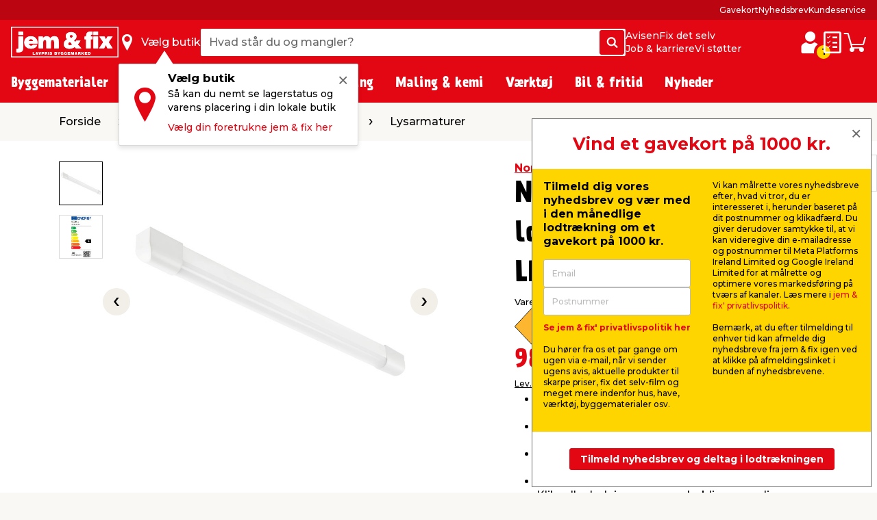

--- FILE ---
content_type: text/html; charset=utf-8
request_url: https://www.google.com/recaptcha/api2/anchor?ar=1&k=6LcYnBMsAAAAAKaAYN6w_Xbse70P-W_AbRctF0We&co=aHR0cHM6Ly93d3cuamVtb2dmaXguZGs6NDQz&hl=en&v=N67nZn4AqZkNcbeMu4prBgzg&size=invisible&anchor-ms=20000&execute-ms=30000&cb=squ3nmo1n8yo
body_size: 48662
content:
<!DOCTYPE HTML><html dir="ltr" lang="en"><head><meta http-equiv="Content-Type" content="text/html; charset=UTF-8">
<meta http-equiv="X-UA-Compatible" content="IE=edge">
<title>reCAPTCHA</title>
<style type="text/css">
/* cyrillic-ext */
@font-face {
  font-family: 'Roboto';
  font-style: normal;
  font-weight: 400;
  font-stretch: 100%;
  src: url(//fonts.gstatic.com/s/roboto/v48/KFO7CnqEu92Fr1ME7kSn66aGLdTylUAMa3GUBHMdazTgWw.woff2) format('woff2');
  unicode-range: U+0460-052F, U+1C80-1C8A, U+20B4, U+2DE0-2DFF, U+A640-A69F, U+FE2E-FE2F;
}
/* cyrillic */
@font-face {
  font-family: 'Roboto';
  font-style: normal;
  font-weight: 400;
  font-stretch: 100%;
  src: url(//fonts.gstatic.com/s/roboto/v48/KFO7CnqEu92Fr1ME7kSn66aGLdTylUAMa3iUBHMdazTgWw.woff2) format('woff2');
  unicode-range: U+0301, U+0400-045F, U+0490-0491, U+04B0-04B1, U+2116;
}
/* greek-ext */
@font-face {
  font-family: 'Roboto';
  font-style: normal;
  font-weight: 400;
  font-stretch: 100%;
  src: url(//fonts.gstatic.com/s/roboto/v48/KFO7CnqEu92Fr1ME7kSn66aGLdTylUAMa3CUBHMdazTgWw.woff2) format('woff2');
  unicode-range: U+1F00-1FFF;
}
/* greek */
@font-face {
  font-family: 'Roboto';
  font-style: normal;
  font-weight: 400;
  font-stretch: 100%;
  src: url(//fonts.gstatic.com/s/roboto/v48/KFO7CnqEu92Fr1ME7kSn66aGLdTylUAMa3-UBHMdazTgWw.woff2) format('woff2');
  unicode-range: U+0370-0377, U+037A-037F, U+0384-038A, U+038C, U+038E-03A1, U+03A3-03FF;
}
/* math */
@font-face {
  font-family: 'Roboto';
  font-style: normal;
  font-weight: 400;
  font-stretch: 100%;
  src: url(//fonts.gstatic.com/s/roboto/v48/KFO7CnqEu92Fr1ME7kSn66aGLdTylUAMawCUBHMdazTgWw.woff2) format('woff2');
  unicode-range: U+0302-0303, U+0305, U+0307-0308, U+0310, U+0312, U+0315, U+031A, U+0326-0327, U+032C, U+032F-0330, U+0332-0333, U+0338, U+033A, U+0346, U+034D, U+0391-03A1, U+03A3-03A9, U+03B1-03C9, U+03D1, U+03D5-03D6, U+03F0-03F1, U+03F4-03F5, U+2016-2017, U+2034-2038, U+203C, U+2040, U+2043, U+2047, U+2050, U+2057, U+205F, U+2070-2071, U+2074-208E, U+2090-209C, U+20D0-20DC, U+20E1, U+20E5-20EF, U+2100-2112, U+2114-2115, U+2117-2121, U+2123-214F, U+2190, U+2192, U+2194-21AE, U+21B0-21E5, U+21F1-21F2, U+21F4-2211, U+2213-2214, U+2216-22FF, U+2308-230B, U+2310, U+2319, U+231C-2321, U+2336-237A, U+237C, U+2395, U+239B-23B7, U+23D0, U+23DC-23E1, U+2474-2475, U+25AF, U+25B3, U+25B7, U+25BD, U+25C1, U+25CA, U+25CC, U+25FB, U+266D-266F, U+27C0-27FF, U+2900-2AFF, U+2B0E-2B11, U+2B30-2B4C, U+2BFE, U+3030, U+FF5B, U+FF5D, U+1D400-1D7FF, U+1EE00-1EEFF;
}
/* symbols */
@font-face {
  font-family: 'Roboto';
  font-style: normal;
  font-weight: 400;
  font-stretch: 100%;
  src: url(//fonts.gstatic.com/s/roboto/v48/KFO7CnqEu92Fr1ME7kSn66aGLdTylUAMaxKUBHMdazTgWw.woff2) format('woff2');
  unicode-range: U+0001-000C, U+000E-001F, U+007F-009F, U+20DD-20E0, U+20E2-20E4, U+2150-218F, U+2190, U+2192, U+2194-2199, U+21AF, U+21E6-21F0, U+21F3, U+2218-2219, U+2299, U+22C4-22C6, U+2300-243F, U+2440-244A, U+2460-24FF, U+25A0-27BF, U+2800-28FF, U+2921-2922, U+2981, U+29BF, U+29EB, U+2B00-2BFF, U+4DC0-4DFF, U+FFF9-FFFB, U+10140-1018E, U+10190-1019C, U+101A0, U+101D0-101FD, U+102E0-102FB, U+10E60-10E7E, U+1D2C0-1D2D3, U+1D2E0-1D37F, U+1F000-1F0FF, U+1F100-1F1AD, U+1F1E6-1F1FF, U+1F30D-1F30F, U+1F315, U+1F31C, U+1F31E, U+1F320-1F32C, U+1F336, U+1F378, U+1F37D, U+1F382, U+1F393-1F39F, U+1F3A7-1F3A8, U+1F3AC-1F3AF, U+1F3C2, U+1F3C4-1F3C6, U+1F3CA-1F3CE, U+1F3D4-1F3E0, U+1F3ED, U+1F3F1-1F3F3, U+1F3F5-1F3F7, U+1F408, U+1F415, U+1F41F, U+1F426, U+1F43F, U+1F441-1F442, U+1F444, U+1F446-1F449, U+1F44C-1F44E, U+1F453, U+1F46A, U+1F47D, U+1F4A3, U+1F4B0, U+1F4B3, U+1F4B9, U+1F4BB, U+1F4BF, U+1F4C8-1F4CB, U+1F4D6, U+1F4DA, U+1F4DF, U+1F4E3-1F4E6, U+1F4EA-1F4ED, U+1F4F7, U+1F4F9-1F4FB, U+1F4FD-1F4FE, U+1F503, U+1F507-1F50B, U+1F50D, U+1F512-1F513, U+1F53E-1F54A, U+1F54F-1F5FA, U+1F610, U+1F650-1F67F, U+1F687, U+1F68D, U+1F691, U+1F694, U+1F698, U+1F6AD, U+1F6B2, U+1F6B9-1F6BA, U+1F6BC, U+1F6C6-1F6CF, U+1F6D3-1F6D7, U+1F6E0-1F6EA, U+1F6F0-1F6F3, U+1F6F7-1F6FC, U+1F700-1F7FF, U+1F800-1F80B, U+1F810-1F847, U+1F850-1F859, U+1F860-1F887, U+1F890-1F8AD, U+1F8B0-1F8BB, U+1F8C0-1F8C1, U+1F900-1F90B, U+1F93B, U+1F946, U+1F984, U+1F996, U+1F9E9, U+1FA00-1FA6F, U+1FA70-1FA7C, U+1FA80-1FA89, U+1FA8F-1FAC6, U+1FACE-1FADC, U+1FADF-1FAE9, U+1FAF0-1FAF8, U+1FB00-1FBFF;
}
/* vietnamese */
@font-face {
  font-family: 'Roboto';
  font-style: normal;
  font-weight: 400;
  font-stretch: 100%;
  src: url(//fonts.gstatic.com/s/roboto/v48/KFO7CnqEu92Fr1ME7kSn66aGLdTylUAMa3OUBHMdazTgWw.woff2) format('woff2');
  unicode-range: U+0102-0103, U+0110-0111, U+0128-0129, U+0168-0169, U+01A0-01A1, U+01AF-01B0, U+0300-0301, U+0303-0304, U+0308-0309, U+0323, U+0329, U+1EA0-1EF9, U+20AB;
}
/* latin-ext */
@font-face {
  font-family: 'Roboto';
  font-style: normal;
  font-weight: 400;
  font-stretch: 100%;
  src: url(//fonts.gstatic.com/s/roboto/v48/KFO7CnqEu92Fr1ME7kSn66aGLdTylUAMa3KUBHMdazTgWw.woff2) format('woff2');
  unicode-range: U+0100-02BA, U+02BD-02C5, U+02C7-02CC, U+02CE-02D7, U+02DD-02FF, U+0304, U+0308, U+0329, U+1D00-1DBF, U+1E00-1E9F, U+1EF2-1EFF, U+2020, U+20A0-20AB, U+20AD-20C0, U+2113, U+2C60-2C7F, U+A720-A7FF;
}
/* latin */
@font-face {
  font-family: 'Roboto';
  font-style: normal;
  font-weight: 400;
  font-stretch: 100%;
  src: url(//fonts.gstatic.com/s/roboto/v48/KFO7CnqEu92Fr1ME7kSn66aGLdTylUAMa3yUBHMdazQ.woff2) format('woff2');
  unicode-range: U+0000-00FF, U+0131, U+0152-0153, U+02BB-02BC, U+02C6, U+02DA, U+02DC, U+0304, U+0308, U+0329, U+2000-206F, U+20AC, U+2122, U+2191, U+2193, U+2212, U+2215, U+FEFF, U+FFFD;
}
/* cyrillic-ext */
@font-face {
  font-family: 'Roboto';
  font-style: normal;
  font-weight: 500;
  font-stretch: 100%;
  src: url(//fonts.gstatic.com/s/roboto/v48/KFO7CnqEu92Fr1ME7kSn66aGLdTylUAMa3GUBHMdazTgWw.woff2) format('woff2');
  unicode-range: U+0460-052F, U+1C80-1C8A, U+20B4, U+2DE0-2DFF, U+A640-A69F, U+FE2E-FE2F;
}
/* cyrillic */
@font-face {
  font-family: 'Roboto';
  font-style: normal;
  font-weight: 500;
  font-stretch: 100%;
  src: url(//fonts.gstatic.com/s/roboto/v48/KFO7CnqEu92Fr1ME7kSn66aGLdTylUAMa3iUBHMdazTgWw.woff2) format('woff2');
  unicode-range: U+0301, U+0400-045F, U+0490-0491, U+04B0-04B1, U+2116;
}
/* greek-ext */
@font-face {
  font-family: 'Roboto';
  font-style: normal;
  font-weight: 500;
  font-stretch: 100%;
  src: url(//fonts.gstatic.com/s/roboto/v48/KFO7CnqEu92Fr1ME7kSn66aGLdTylUAMa3CUBHMdazTgWw.woff2) format('woff2');
  unicode-range: U+1F00-1FFF;
}
/* greek */
@font-face {
  font-family: 'Roboto';
  font-style: normal;
  font-weight: 500;
  font-stretch: 100%;
  src: url(//fonts.gstatic.com/s/roboto/v48/KFO7CnqEu92Fr1ME7kSn66aGLdTylUAMa3-UBHMdazTgWw.woff2) format('woff2');
  unicode-range: U+0370-0377, U+037A-037F, U+0384-038A, U+038C, U+038E-03A1, U+03A3-03FF;
}
/* math */
@font-face {
  font-family: 'Roboto';
  font-style: normal;
  font-weight: 500;
  font-stretch: 100%;
  src: url(//fonts.gstatic.com/s/roboto/v48/KFO7CnqEu92Fr1ME7kSn66aGLdTylUAMawCUBHMdazTgWw.woff2) format('woff2');
  unicode-range: U+0302-0303, U+0305, U+0307-0308, U+0310, U+0312, U+0315, U+031A, U+0326-0327, U+032C, U+032F-0330, U+0332-0333, U+0338, U+033A, U+0346, U+034D, U+0391-03A1, U+03A3-03A9, U+03B1-03C9, U+03D1, U+03D5-03D6, U+03F0-03F1, U+03F4-03F5, U+2016-2017, U+2034-2038, U+203C, U+2040, U+2043, U+2047, U+2050, U+2057, U+205F, U+2070-2071, U+2074-208E, U+2090-209C, U+20D0-20DC, U+20E1, U+20E5-20EF, U+2100-2112, U+2114-2115, U+2117-2121, U+2123-214F, U+2190, U+2192, U+2194-21AE, U+21B0-21E5, U+21F1-21F2, U+21F4-2211, U+2213-2214, U+2216-22FF, U+2308-230B, U+2310, U+2319, U+231C-2321, U+2336-237A, U+237C, U+2395, U+239B-23B7, U+23D0, U+23DC-23E1, U+2474-2475, U+25AF, U+25B3, U+25B7, U+25BD, U+25C1, U+25CA, U+25CC, U+25FB, U+266D-266F, U+27C0-27FF, U+2900-2AFF, U+2B0E-2B11, U+2B30-2B4C, U+2BFE, U+3030, U+FF5B, U+FF5D, U+1D400-1D7FF, U+1EE00-1EEFF;
}
/* symbols */
@font-face {
  font-family: 'Roboto';
  font-style: normal;
  font-weight: 500;
  font-stretch: 100%;
  src: url(//fonts.gstatic.com/s/roboto/v48/KFO7CnqEu92Fr1ME7kSn66aGLdTylUAMaxKUBHMdazTgWw.woff2) format('woff2');
  unicode-range: U+0001-000C, U+000E-001F, U+007F-009F, U+20DD-20E0, U+20E2-20E4, U+2150-218F, U+2190, U+2192, U+2194-2199, U+21AF, U+21E6-21F0, U+21F3, U+2218-2219, U+2299, U+22C4-22C6, U+2300-243F, U+2440-244A, U+2460-24FF, U+25A0-27BF, U+2800-28FF, U+2921-2922, U+2981, U+29BF, U+29EB, U+2B00-2BFF, U+4DC0-4DFF, U+FFF9-FFFB, U+10140-1018E, U+10190-1019C, U+101A0, U+101D0-101FD, U+102E0-102FB, U+10E60-10E7E, U+1D2C0-1D2D3, U+1D2E0-1D37F, U+1F000-1F0FF, U+1F100-1F1AD, U+1F1E6-1F1FF, U+1F30D-1F30F, U+1F315, U+1F31C, U+1F31E, U+1F320-1F32C, U+1F336, U+1F378, U+1F37D, U+1F382, U+1F393-1F39F, U+1F3A7-1F3A8, U+1F3AC-1F3AF, U+1F3C2, U+1F3C4-1F3C6, U+1F3CA-1F3CE, U+1F3D4-1F3E0, U+1F3ED, U+1F3F1-1F3F3, U+1F3F5-1F3F7, U+1F408, U+1F415, U+1F41F, U+1F426, U+1F43F, U+1F441-1F442, U+1F444, U+1F446-1F449, U+1F44C-1F44E, U+1F453, U+1F46A, U+1F47D, U+1F4A3, U+1F4B0, U+1F4B3, U+1F4B9, U+1F4BB, U+1F4BF, U+1F4C8-1F4CB, U+1F4D6, U+1F4DA, U+1F4DF, U+1F4E3-1F4E6, U+1F4EA-1F4ED, U+1F4F7, U+1F4F9-1F4FB, U+1F4FD-1F4FE, U+1F503, U+1F507-1F50B, U+1F50D, U+1F512-1F513, U+1F53E-1F54A, U+1F54F-1F5FA, U+1F610, U+1F650-1F67F, U+1F687, U+1F68D, U+1F691, U+1F694, U+1F698, U+1F6AD, U+1F6B2, U+1F6B9-1F6BA, U+1F6BC, U+1F6C6-1F6CF, U+1F6D3-1F6D7, U+1F6E0-1F6EA, U+1F6F0-1F6F3, U+1F6F7-1F6FC, U+1F700-1F7FF, U+1F800-1F80B, U+1F810-1F847, U+1F850-1F859, U+1F860-1F887, U+1F890-1F8AD, U+1F8B0-1F8BB, U+1F8C0-1F8C1, U+1F900-1F90B, U+1F93B, U+1F946, U+1F984, U+1F996, U+1F9E9, U+1FA00-1FA6F, U+1FA70-1FA7C, U+1FA80-1FA89, U+1FA8F-1FAC6, U+1FACE-1FADC, U+1FADF-1FAE9, U+1FAF0-1FAF8, U+1FB00-1FBFF;
}
/* vietnamese */
@font-face {
  font-family: 'Roboto';
  font-style: normal;
  font-weight: 500;
  font-stretch: 100%;
  src: url(//fonts.gstatic.com/s/roboto/v48/KFO7CnqEu92Fr1ME7kSn66aGLdTylUAMa3OUBHMdazTgWw.woff2) format('woff2');
  unicode-range: U+0102-0103, U+0110-0111, U+0128-0129, U+0168-0169, U+01A0-01A1, U+01AF-01B0, U+0300-0301, U+0303-0304, U+0308-0309, U+0323, U+0329, U+1EA0-1EF9, U+20AB;
}
/* latin-ext */
@font-face {
  font-family: 'Roboto';
  font-style: normal;
  font-weight: 500;
  font-stretch: 100%;
  src: url(//fonts.gstatic.com/s/roboto/v48/KFO7CnqEu92Fr1ME7kSn66aGLdTylUAMa3KUBHMdazTgWw.woff2) format('woff2');
  unicode-range: U+0100-02BA, U+02BD-02C5, U+02C7-02CC, U+02CE-02D7, U+02DD-02FF, U+0304, U+0308, U+0329, U+1D00-1DBF, U+1E00-1E9F, U+1EF2-1EFF, U+2020, U+20A0-20AB, U+20AD-20C0, U+2113, U+2C60-2C7F, U+A720-A7FF;
}
/* latin */
@font-face {
  font-family: 'Roboto';
  font-style: normal;
  font-weight: 500;
  font-stretch: 100%;
  src: url(//fonts.gstatic.com/s/roboto/v48/KFO7CnqEu92Fr1ME7kSn66aGLdTylUAMa3yUBHMdazQ.woff2) format('woff2');
  unicode-range: U+0000-00FF, U+0131, U+0152-0153, U+02BB-02BC, U+02C6, U+02DA, U+02DC, U+0304, U+0308, U+0329, U+2000-206F, U+20AC, U+2122, U+2191, U+2193, U+2212, U+2215, U+FEFF, U+FFFD;
}
/* cyrillic-ext */
@font-face {
  font-family: 'Roboto';
  font-style: normal;
  font-weight: 900;
  font-stretch: 100%;
  src: url(//fonts.gstatic.com/s/roboto/v48/KFO7CnqEu92Fr1ME7kSn66aGLdTylUAMa3GUBHMdazTgWw.woff2) format('woff2');
  unicode-range: U+0460-052F, U+1C80-1C8A, U+20B4, U+2DE0-2DFF, U+A640-A69F, U+FE2E-FE2F;
}
/* cyrillic */
@font-face {
  font-family: 'Roboto';
  font-style: normal;
  font-weight: 900;
  font-stretch: 100%;
  src: url(//fonts.gstatic.com/s/roboto/v48/KFO7CnqEu92Fr1ME7kSn66aGLdTylUAMa3iUBHMdazTgWw.woff2) format('woff2');
  unicode-range: U+0301, U+0400-045F, U+0490-0491, U+04B0-04B1, U+2116;
}
/* greek-ext */
@font-face {
  font-family: 'Roboto';
  font-style: normal;
  font-weight: 900;
  font-stretch: 100%;
  src: url(//fonts.gstatic.com/s/roboto/v48/KFO7CnqEu92Fr1ME7kSn66aGLdTylUAMa3CUBHMdazTgWw.woff2) format('woff2');
  unicode-range: U+1F00-1FFF;
}
/* greek */
@font-face {
  font-family: 'Roboto';
  font-style: normal;
  font-weight: 900;
  font-stretch: 100%;
  src: url(//fonts.gstatic.com/s/roboto/v48/KFO7CnqEu92Fr1ME7kSn66aGLdTylUAMa3-UBHMdazTgWw.woff2) format('woff2');
  unicode-range: U+0370-0377, U+037A-037F, U+0384-038A, U+038C, U+038E-03A1, U+03A3-03FF;
}
/* math */
@font-face {
  font-family: 'Roboto';
  font-style: normal;
  font-weight: 900;
  font-stretch: 100%;
  src: url(//fonts.gstatic.com/s/roboto/v48/KFO7CnqEu92Fr1ME7kSn66aGLdTylUAMawCUBHMdazTgWw.woff2) format('woff2');
  unicode-range: U+0302-0303, U+0305, U+0307-0308, U+0310, U+0312, U+0315, U+031A, U+0326-0327, U+032C, U+032F-0330, U+0332-0333, U+0338, U+033A, U+0346, U+034D, U+0391-03A1, U+03A3-03A9, U+03B1-03C9, U+03D1, U+03D5-03D6, U+03F0-03F1, U+03F4-03F5, U+2016-2017, U+2034-2038, U+203C, U+2040, U+2043, U+2047, U+2050, U+2057, U+205F, U+2070-2071, U+2074-208E, U+2090-209C, U+20D0-20DC, U+20E1, U+20E5-20EF, U+2100-2112, U+2114-2115, U+2117-2121, U+2123-214F, U+2190, U+2192, U+2194-21AE, U+21B0-21E5, U+21F1-21F2, U+21F4-2211, U+2213-2214, U+2216-22FF, U+2308-230B, U+2310, U+2319, U+231C-2321, U+2336-237A, U+237C, U+2395, U+239B-23B7, U+23D0, U+23DC-23E1, U+2474-2475, U+25AF, U+25B3, U+25B7, U+25BD, U+25C1, U+25CA, U+25CC, U+25FB, U+266D-266F, U+27C0-27FF, U+2900-2AFF, U+2B0E-2B11, U+2B30-2B4C, U+2BFE, U+3030, U+FF5B, U+FF5D, U+1D400-1D7FF, U+1EE00-1EEFF;
}
/* symbols */
@font-face {
  font-family: 'Roboto';
  font-style: normal;
  font-weight: 900;
  font-stretch: 100%;
  src: url(//fonts.gstatic.com/s/roboto/v48/KFO7CnqEu92Fr1ME7kSn66aGLdTylUAMaxKUBHMdazTgWw.woff2) format('woff2');
  unicode-range: U+0001-000C, U+000E-001F, U+007F-009F, U+20DD-20E0, U+20E2-20E4, U+2150-218F, U+2190, U+2192, U+2194-2199, U+21AF, U+21E6-21F0, U+21F3, U+2218-2219, U+2299, U+22C4-22C6, U+2300-243F, U+2440-244A, U+2460-24FF, U+25A0-27BF, U+2800-28FF, U+2921-2922, U+2981, U+29BF, U+29EB, U+2B00-2BFF, U+4DC0-4DFF, U+FFF9-FFFB, U+10140-1018E, U+10190-1019C, U+101A0, U+101D0-101FD, U+102E0-102FB, U+10E60-10E7E, U+1D2C0-1D2D3, U+1D2E0-1D37F, U+1F000-1F0FF, U+1F100-1F1AD, U+1F1E6-1F1FF, U+1F30D-1F30F, U+1F315, U+1F31C, U+1F31E, U+1F320-1F32C, U+1F336, U+1F378, U+1F37D, U+1F382, U+1F393-1F39F, U+1F3A7-1F3A8, U+1F3AC-1F3AF, U+1F3C2, U+1F3C4-1F3C6, U+1F3CA-1F3CE, U+1F3D4-1F3E0, U+1F3ED, U+1F3F1-1F3F3, U+1F3F5-1F3F7, U+1F408, U+1F415, U+1F41F, U+1F426, U+1F43F, U+1F441-1F442, U+1F444, U+1F446-1F449, U+1F44C-1F44E, U+1F453, U+1F46A, U+1F47D, U+1F4A3, U+1F4B0, U+1F4B3, U+1F4B9, U+1F4BB, U+1F4BF, U+1F4C8-1F4CB, U+1F4D6, U+1F4DA, U+1F4DF, U+1F4E3-1F4E6, U+1F4EA-1F4ED, U+1F4F7, U+1F4F9-1F4FB, U+1F4FD-1F4FE, U+1F503, U+1F507-1F50B, U+1F50D, U+1F512-1F513, U+1F53E-1F54A, U+1F54F-1F5FA, U+1F610, U+1F650-1F67F, U+1F687, U+1F68D, U+1F691, U+1F694, U+1F698, U+1F6AD, U+1F6B2, U+1F6B9-1F6BA, U+1F6BC, U+1F6C6-1F6CF, U+1F6D3-1F6D7, U+1F6E0-1F6EA, U+1F6F0-1F6F3, U+1F6F7-1F6FC, U+1F700-1F7FF, U+1F800-1F80B, U+1F810-1F847, U+1F850-1F859, U+1F860-1F887, U+1F890-1F8AD, U+1F8B0-1F8BB, U+1F8C0-1F8C1, U+1F900-1F90B, U+1F93B, U+1F946, U+1F984, U+1F996, U+1F9E9, U+1FA00-1FA6F, U+1FA70-1FA7C, U+1FA80-1FA89, U+1FA8F-1FAC6, U+1FACE-1FADC, U+1FADF-1FAE9, U+1FAF0-1FAF8, U+1FB00-1FBFF;
}
/* vietnamese */
@font-face {
  font-family: 'Roboto';
  font-style: normal;
  font-weight: 900;
  font-stretch: 100%;
  src: url(//fonts.gstatic.com/s/roboto/v48/KFO7CnqEu92Fr1ME7kSn66aGLdTylUAMa3OUBHMdazTgWw.woff2) format('woff2');
  unicode-range: U+0102-0103, U+0110-0111, U+0128-0129, U+0168-0169, U+01A0-01A1, U+01AF-01B0, U+0300-0301, U+0303-0304, U+0308-0309, U+0323, U+0329, U+1EA0-1EF9, U+20AB;
}
/* latin-ext */
@font-face {
  font-family: 'Roboto';
  font-style: normal;
  font-weight: 900;
  font-stretch: 100%;
  src: url(//fonts.gstatic.com/s/roboto/v48/KFO7CnqEu92Fr1ME7kSn66aGLdTylUAMa3KUBHMdazTgWw.woff2) format('woff2');
  unicode-range: U+0100-02BA, U+02BD-02C5, U+02C7-02CC, U+02CE-02D7, U+02DD-02FF, U+0304, U+0308, U+0329, U+1D00-1DBF, U+1E00-1E9F, U+1EF2-1EFF, U+2020, U+20A0-20AB, U+20AD-20C0, U+2113, U+2C60-2C7F, U+A720-A7FF;
}
/* latin */
@font-face {
  font-family: 'Roboto';
  font-style: normal;
  font-weight: 900;
  font-stretch: 100%;
  src: url(//fonts.gstatic.com/s/roboto/v48/KFO7CnqEu92Fr1ME7kSn66aGLdTylUAMa3yUBHMdazQ.woff2) format('woff2');
  unicode-range: U+0000-00FF, U+0131, U+0152-0153, U+02BB-02BC, U+02C6, U+02DA, U+02DC, U+0304, U+0308, U+0329, U+2000-206F, U+20AC, U+2122, U+2191, U+2193, U+2212, U+2215, U+FEFF, U+FFFD;
}

</style>
<link rel="stylesheet" type="text/css" href="https://www.gstatic.com/recaptcha/releases/N67nZn4AqZkNcbeMu4prBgzg/styles__ltr.css">
<script nonce="AoFNK98p1O3okWwXk9PmOg" type="text/javascript">window['__recaptcha_api'] = 'https://www.google.com/recaptcha/api2/';</script>
<script type="text/javascript" src="https://www.gstatic.com/recaptcha/releases/N67nZn4AqZkNcbeMu4prBgzg/recaptcha__en.js" nonce="AoFNK98p1O3okWwXk9PmOg">
      
    </script></head>
<body><div id="rc-anchor-alert" class="rc-anchor-alert"></div>
<input type="hidden" id="recaptcha-token" value="[base64]">
<script type="text/javascript" nonce="AoFNK98p1O3okWwXk9PmOg">
      recaptcha.anchor.Main.init("[\x22ainput\x22,[\x22bgdata\x22,\x22\x22,\[base64]/[base64]/[base64]/ZyhXLGgpOnEoW04sMjEsbF0sVywwKSxoKSxmYWxzZSxmYWxzZSl9Y2F0Y2goayl7RygzNTgsVyk/[base64]/[base64]/[base64]/[base64]/[base64]/[base64]/[base64]/bmV3IEJbT10oRFswXSk6dz09Mj9uZXcgQltPXShEWzBdLERbMV0pOnc9PTM/bmV3IEJbT10oRFswXSxEWzFdLERbMl0pOnc9PTQ/[base64]/[base64]/[base64]/[base64]/[base64]\\u003d\x22,\[base64]\x22,\x22w5bCtkLCp8OjJsOCHsOpYi7CqsKCdMKJM1NWwrNOw4jDnk3DncOXw5RQwrIuT216w4LDpMOow6/DsMONwoHDnsK7w4YlwohyFcKQQMOuw5nCrMK3w4bDlMKUwocCw77DnSdfZ3ElY8OCw6c5w4PCiGzDtgnDpcOCwp7DlATCusOJwqBWw5rDkF/DkCMbw5tpAMKrS8KhYUfDpcKawqccG8KbTxk4RsKFwppSw7/CiVTDisOYw60qDUA9w4kwW3JGw55/[base64]/DjT0Lw53CvxB+TsOdQ8KfEsOaFMOTWFDDsiFyw73ChzTDswF1S8K3w5UXwpzDrMO7R8OcNmzDr8OkX8O+TsKqw4vDuMKxOhh9bcO5w6/CvWDCm3QmwoI/cMKWwp3CpMOKDRIOfMOhw7jDvlcoQsKhw4PCjUPDuMOcw6phdFl/[base64]/DviMnw4bCvG9tw6VsBmzCpxvCrU7CucONXMOSFcOKZ8OAdRRlEG07wpd9DsKTw4PCjmIgw7ICw5LDlMKYZMKFw5Znw7HDgx3CozwDBybDtVXCpQwVw6lqw4t8VGvCosOGw4jCgMKpw5kRw7jDh8OQw7pIwpASU8OwGMOWCcKtWsOww73CqMOrw6/[base64]/w4/CkALDl8ObUAHCp3TCnEU7w6fDqsK6w4ZNVcKTw77Cgmw7wqPCq8Kgwrsiw7XCkU9zGsO2QQPDucKtC8Oqw70nw4tjKE/Dl8KyFSPCgUpgwpUdfsODwozDuw3Co8KUwplow7rDl0MZwrcfw53DgUDDqGzDr8Kzw7/CiyHDtsKBwqbCocOcw50rw5/Ct1BfCRFqwrdGJMKFcsK5b8O5wpwjDTfCj2XCqD7Ds8K2d0rDjcK+w7vCoisBwr7DrMOILnbCg3h2HsK9WCfCgRUGEAlRN8OafF4HGxbDuUnDiBTDucKvw77CqsOIXMOman3DicKFOW1sDcOEw6YoQEbDrlRMUcK0wr3Cl8K/fMO8wp3DsV7CpcOowrsawrfDhDrDlsKtw7NdwqkhwqDDgMO3O8Klw4xbwovDuU/[base64]/Ck8OTScKTw4gRw58pA8KoY0zDvMO/Y8OcVwTDh1FwUkRXMnjDiGhLO07DgsOoIXATw7VvwrcvAXkPMMOAwpzCnWfCnsOUSxjCjMKIJlkHwr1wwpJSVsKOa8O3wp8PwqXCnMOHw6Atwo1mwpMRMQzDo1bCuMKhGWNcw5bClR/CrsK3wrkXA8Ovw4TCm24DQsK2GU7CkMOnW8O4w6oEw5JTw7lew6goGcOvbQ8Zwo1qw6vCicOvYV8Jw6vCp0YWJsK/w7PCtcOxw5s+dEDCpsKHQMO+MB3DhgbDhG/Cj8KwKzTDnjDCpGXDqsKgwqHCtXs5J1gUaSQtasKZTcKUw6LCgk7Dtmgvw6nCuW9iPnDDoijDucO3wpPCt1k1R8Onwp0vw4tBwrPDiMK+w5sjAcO1KSMSwotAw6zCqMKcVQUABXk/[base64]/wqNVfEFAwpjDmjHCgg5Cw6PCiSLDjD9fw5fDmxzCjGMVw7zCryrDm8OtL8OoB8KOwqjDtTnCscORPcONcXBNw6vDh0/CmcO/[base64]/CpgvDgy/CikjCqsKSw4vCm3BSf0lCw7/[base64]/YhXDtsOHLBrDkMKHHgI8w5TCv0fDrsOow6bDucKGwowew5/Dj8ObWQDDhFfDj1ElwqMrwpLCvGdNw6vCqh/Cjjlgw6TDiyo7F8OLw4zCvw/DgSBgwqQ+w7DCmsKlw51vP1ZeA8KPLsKJKMO6wr15w7/CssK8w5oWLlwHDcK/AQgEGmJvwpjDsyrCnjVpfRsew67CnzZVw5fCjGoEw4bDlj/Du8KjGsKjGnw+wo7CpsKBwrbDqsOdw4LDv8KxwpLCgcKKw4LDk0fDiG1Sw6NtwpbDvXHDo8KtIUwqTCcow7sLNHVjwoMrJ8OqPEFgVCrCmsKAw6DDvcKrw7tmw7Ffwo17fh3DgHjCtMKnczJ4wpxMXsOaKsObwocRVcKNwowAw5BQAWp2w4EHw440WsO8Nn/CnQvCiT9rw7HDkMKDwr/CscKiw6fDvizCmUbDn8KnTsKSw63CmMKhAcKUwrPClgRdwo8LYMKtw4pTwrdHwoHDt8K2LMKzwpRSwrg9XjXDlsO/wqvDuj8Aw43DvMK3GsOFw5QLwobDgkHDjsKJw4fChcKbfkHDr2LDqsKkw79lw7XCocK6wqRTwoIUCCHCv1/[base64]/[base64]/[base64]/[base64]/CgFrDnA93ZGPCun/CmMOiwpzCtMO9cGV5wrLDosK2cm7Cj8O8w6oJw7RCfcK8dcOSPMO2wqZRRMOaw4R3w4PDoUZiExRIIcO5w4lmH8OUYxIiKlIHDsKzK8OTwpIBw6EMwo9XdcOeBcKKNcOGEV3Cqg8Zw4kCw7/Cs8KRbzZJasOlwoAUK33DinLCqjrDmxZCaAzCnSIXf8OtMcKLZXnChcKlwqHCpUTDo8OOw4lgeB4Kwp5Qw5zCimJpw4jCh15PXSnDrsKZBjtew4R5wpohwo3CozNlwojDssO8KwA1EQxEw5Edwo7CuyQ1S8KyfDwyw4XCk8OXXMOPfm/DmMOmBsKMw4TDjcOmHm5HdGtJw5DCoRdOwq/CvMOzw7nCqsOQBX/DpWN8AWsfw7LCiMK+bSsgwrXChMK1A0NCR8OMbS5ow6lTw7NkQsOdw45pw6PCoj7Cn8KOFsODUwUmXkN2W8ORw4tORMOpwr9fwporNBguw4LDiUd4wrjDkXrDlsKYBsKnwp9uY8KaF8OyW8O8w7TDnnt8w5XCssO/w4UzwoTDl8OMw63CtF/CjsOZwrQ6NS/Dt8OWfT1pDsKKw7Zhw7c0HBlAwok1wrdLXm7DqA0GJMKqJsO2XcKrwqo1w7M8wrXDrGhwTkPDlUEOwrNRIwkOFcKZw7jDhBE7XA/CuU/CtsOzB8OIw4PChcO8ch92Dg9zLA3DqDPCoHjDhgYcw7QAw7Jvwq1zdBstDcKaUjV8w6IdHALCi8O2FUnCrMOReMKIasOAwprCj8K/w4oyw6hBwqkSV8OPcsKnw4HDhsObwqAXWMKiwrZgwpvChsOiEcOMwqJqwpcvSn9GGiYFwqHCkMKzdcKJw6UOw7LDoMK6B8Orw7bClTnChQfDuhFrw5Qef8OywpPCocOSw47Dqi/CqhUtEsO0ZUBowpTDnsKXWcKfw59Zw5sxwq/CjXjDosOHLMOSUgQXw7Bhw4knan8AwpB6w7rDmDc6w4x+XsOTwp/Dq8OUwqhua8OCFwlpwqsqX8KUw6PDih3Dukl5Khtlwpc+wqnDjcKgw47CrcKxwqrDisOdVMOIw6bDjXkfPMKiQMK/wrx5w4PDosOQIkXDm8OwECHDqcOrWsOMCCVTw4nCnRjCrnHDv8Kjw6nDvsOib3BRGMOpw6xGH0tcwqfDmiZBNMKuwpzCjsKoHhbDmC5wGhbCmFnDrcKCwq/CvQ7DjsKvw6fCtXXClizCsUclWsO7NlU/A3DDkyBHL0EDwrfCoMODAXMuWz/Ct8Ogwqs4GCA0BR7CqMO1wp/DsMKlw7jCrAzCuMOhw4DCiUpWwqXDmcOCwrHCscKUdl/[base64]/DkMOoCcKtw7nDjSrCu0TDggdpw7DCtsKzWnXDnzMjQBzDhsOhXsKoCHfDkDzDlcKcf8KXGMOaw5TDiVgmw67CssK2CTAHw57DulPDokB5wpJkwq7Dk0R2MyLCp2jCnBk/NXLDiVDDj1TCtCLDlQsLEgVFIRvCiQAGIWc7w7NqZMOHXgtdQFrDg0RiwrlmAMOVXcOBcnRZQsOGwpTCjmF1dsKVWsOeb8OIw6EUw6JPw5TCu3gEwrxqwoPDoDnCpcONCyHChgIFw6rCgcOfw5hlw5Fbw69MPMKPwrljw5TDpU/DlHo5TAUzwrvDkMO5fsOrP8OJDMOWwqXCoUjCkS3CmcKHd102cm3Di150GcKNCydPGsOZJ8KHQnAqGSYvV8KAw5gow7d2w6vDm8KEP8ObwoIZw4TDuEBkw7tcSMOiwqA/R0kYw603YsO/w5ZTJsKJwpHDvcOpw4cYwr0cwot8Q0geLcOZwocTMcKmwp3DjcKqw7V/IMKFITcEwo4bbMO9w6rDoAgKwpbDskgNwp4UwpjDpcO5wpjCiMKAw6bDoHg/wp7CshJ3NwbCuMKtw4MYPFhvEUfCiwXDvk5Cwol2wp7DtWFnwrDCtijDnlnDmcK5bijDvWXDjTkUWDPCtsKOZEITw7/DlhDDqlHDuBdLwoHDkMO+wpHDnm9gw40CZcOwBcOVw5XCrcOuW8KGSMOSwozDsMK5LMOlIcOoCsOtwp/[base64]/CrMK7ccKEEU7Cuzl4wprClcOxwrLChMKMOzDCgHsrwpLCtcK3w7dtczPCsnEZw457w6bDgiZUY8OTYhLCqMKRwpYhKBdWTcOOwqBPw67DlMONwrExwrfDvwYNw6RCGsO9d8OywrVqwrXDuMKawqnDj1toLVDDrg99bcO8w6nDi00bBcOaGcK8wo/CiUdyFQHClcKgPyDDnA4JdMKfwpbDu8KyMBLCp0fDgsKSaMOtXmjDgsOmbMO3wrbDh0dQwp7CosKZfcKoO8KUwqjCgCYMXCPDqVjCmiJ1w6Elw7/CkcKCP8KlS8K0wrpMKE50wrzCmcKnw6TCkMO+wqpgGF5HRMOpBsOswpttURVbwo1Jw7/[base64]/DqcOxw5LCoSLCr8KxwonDin/DpUnDtUHDkcKoBxHDpS3Csz/DmzVawplFwqdTwrjDth0Xwq3Cv3xZw5jDug3Dk0/CsTLDgcK2w4oew53DqsKUNBLCv3TDkQJHDXvDhcOiwrbCo8KiHsKAw7kaw4bDhiQwwoXCnGBRTMK0w5zCmsKKJ8KdwpAewobDi8O9aMKXwrXDph/Cr8OQe1plCS1dwpjCsF/CosKOwr5Rw4vCucKJwoXClcKOw48lCCgTwpIowpguHS5VHMKfJVPDgB9tS8KAw7sTwrB9wr3ClT7CtMKiElfDscKNwp5WwrghJsOWw7rCpDxRVsKiw7N0MXHCjFgrw5rDpTfCk8KdWMKzV8KcBcOuwrU0wp/CisOGHsO8wrfCtcOxeHMdwrIGwo3CmsOGW8OOw7g6wr3Di8KmwoMOY1nCqsKmccOcPsOQVD5tw6t2KHgdwpTChMK8wqpfWMO7HcOZJMOvwpzDm3LCmxJ2w4XDuMOUw7nDqh3CrEIvw6kUYUjCqBV0asOew7hfwrzDgcOOYQoXCcOLD8OOwqLDksKmw6/CicOVNGTDtMOcXMKxw4bDmz7ChMKhJmROw5g4wpLDvcKkw4tyFMOtTArDr8Okw6vCugTDv8OPecOHwrFeMzgrKxgyFwZbwp7DvMKtWFhCw6XDk3Qqwp1tbsKFw7DCmMKawpTCvBtBRiNSRxcJTkpzw4bDgCwgHcKPwpslw7fDuxtUDMOWFcK/TMKCwonCoMKdQCV4fAHDhUklMMOPLyTCgzw/wp3DrMOXaMKiw7PDiFHCncOqw7Ruwos8TcKuwqTDgsOcw49cw43DncKMwq3Dm1XCmzbCs1/[base64]/[base64]/YMOPwo5sHQnDnybDm31RDcKYw7U8AMOuCh1LNBZbHRDCl21DCcOLLsOqwokjeXEWwpE5wpXCnVdHFMOUV8OuITnDi38TT8OTw6nCssOYHsOtw45xw5zDpQ8+G3NpGMOuYgHCm8K/[base64]/DiMKSJF58w63CglMbfl5+ScKSdT5ywojDn1jChVt+QMKXQcKXRxPCrGbDvcOzw7bChMOSw4AhLVzCkDwiwptkZjQlBcKERkN0THnDjy97bRFHaFBIWkQqERfDjTAgd8KJw4R/[base64]/Cp8Kew6vDoUFtwrBYKMK4JsOeK8K0wooOLnwow6fDkMOTIcKWw4fCg8OhckN8acKhw4PDjcKowqvCqsKfEUjCqcOyw7/CsBDCpSjDjhMUUSfDpsOjwqIfHMKVw7hbLcOhb8Ogw4lobUPChw7ClGLDhUbDi8OHCSvDsgczw5PDgy/CocO5PXYHw7zDp8O6w4UBwrYrVzAvKjpcL8KXwrxtw7cWwqrDpi5ow7UEw7R4wqY+wo7ChMKaE8OqM0lrOMKBwqNXDMOkw6rDvMKCw4N/[base64]/CtMOnfMObPi/Dj0h4wqnCksKFM19Ew4vCtU4Qw4bCuEbDqcKcwq43P8KpwoJrWcOKAg/DqBVswrVSw7c7wo/CiijDsMOtPXPDoxbDmybDugXCn110wrFmVHjCjD/CvlgOdcKHw63Cr8OcPgPDtWJGw5bDr8K9wrNwO17DjMKKfcOTB8OOw7Q4LhTCrMOwXQLDjsO2J2tnEcORwoDCiz3CrcKhw6vDhynCshIvw63DuMKpEcKcw7jDvMO9w7/[base64]/w5MXVB8IBMOmbMOgJw0PwoEuDcO3wqnDvhAsDz7ClMKow6pdF8KgcH/DkMKNDmhYwrdpw6zCllDCoHtlJC3CucKLBcKEwpkGSU5cQQQsS8O2w6ZZHsOzLsKLYwVAw7zDt8K2wrcaMD7CtzfCg8O6MzNRT8KwGzXCq3XDt0lsThkdw7XCp8K7wr3CmWLCvsOFwqsuG8KTw4jCuH/CkMK6QcKGw4sYN8KRwp/[base64]/AUzCj0/CjcOHwrrCqXrCpMKwwqlzwpByw6UUwr5IecO/[base64]/CqTPDh1kBw6zCkMKYV8KGw4XCk8OOw6QMw5t2w6nDiHRkw7IBw6xvfcKnwoTDh8OaAMKuwqzChS/[base64]/DjxpXw50KM8KzwoDCiwXCkcKYQjXCucKzwonCu8KhCcOxw5XDj8OBw7LDoU7CqEQYwoXCkMOcw78ywrw+w7TCk8Ohw6MmXsO7AcOqScOjw7vDu0BZXRsPwrPCuSYvwpnDrMO5w4dkOcOfw757w7TCjsKWwrBNwqY6FgNCJsKVw7IbwqVkZ2bDkMKJey8/w7YPLknCk8Oew41Ke8Kkw6nDlG5lwoxtw7LCjmzDsWFDw4DDrDUJKmVHAnRdf8KMwqECwpkqfMO0wq0MwoZNfR/CssO9w4Bbw755CMO5w63DhjkpwpfDlnrChAlIJnMZw4siZsKhLMKWw5szw7ELD8KZw5fCq3/Coi7CqsKzw67CpsOhfCrDqSnCjwAvwrUaw6RhOk4LwpbDucKPDGhxcMOFw6RwOlsEwoERORjCs1R5S8OdwrEDwpB3B8O8XMKdUUwzw7fCkSh6DhUZUcOlw7s/dcKRwpLCkkAhwq3CrsO6w5NBw6xEworChsKQwp/ClcObODLDvsKywqkAwqF9w7N6wocaTcKvaMOyw6wfw6AMGDzDnUPDqcKJFcO4dTxbwpQsfMOccFrCim8WVsOYesO2ScKRPMOTw47DvsOtw5HCosKcJ8ONLsOCw5bCkX48wq7Dkw7DqcKsfXrCglcnPcO/QMONwrjCpjcsfcKgMMKGwqdPU8O4RR40fhPCiAFVwrnDo8K8w4p9woQCZElvGR/CoU/DuMKgw5woXmEHwrXDpDHDkl5GcAAFbsOpwr5EFQl3BsOOw4zDtMOpU8Kqw5lUBUkpB8Orw50FBsK7w7rDoMOTA8OzCAV/[base64]/DrmzCq3XChMKkCMOdw5QowrDDl0HDkMK6wpJ8wovCpMO8AHpUKMOvKsKKwpkIw7M0w5w3anvDhQbCi8O/fADDvMOOPGgVw4hxbMKkwrEUw5FhckkVw4XDkSHDvjvDtsOtHMOdXlfDmi96UcKBw6HDkMOqwqzCnT0yJR/CuXXCk8OowozDvg7ChQbCpMKxbTnDqF3Ds1/Dpj3DjkjDlMKGwqsoXsK/f1PCnXBwXzrChcKew4kDwrg0QMO1wo95w4DDrMOxw6QUwpzDgMKow6/CsEHDvRszwq7DlDbCvA4FR3gycHwnwpV/TcOWwpRbw4F3wrTDgQjDkXFmHgdaw43CqsO7Kxk7wqrDtsK+w5rClMOKPRHCvsKnSwnCiiXDn1bDmMOLw5nCk3Rewp4/WBNtFMKFezbDr3h2AnHDhsKiw5DDoMKSYTXDtMO3w6QpY8K1wqPDtcOCw4nCgsKqaMOWwotMw7ExwoPCksKkwpDCusKTw6nDtcKuwpXDjn94VwfCgMOXXsK0HUhyw5NKwr/Cg8Kcw4XDhynCmsKCwo3DhTV9K1A8N1PCoFbDrcO2w5lEwqROFcKPwqnCscOQw4kIw41Hw442wodWwoBKLcOQCMK/DcO6X8Kyw4UvVsOmCMOOw6fDoRzCjcOvIVvCg8OMw71JwqtuRUl4XwfDnmZrwqHCjcOPXX8swpHCgAHDmw4xSsKpc0AkYhoSF8KXYA1OL8OZCMO/YV3CkcOpTiLDpcKpwokOSEvCrMO/[base64]/[base64]/[base64]/[base64]/KMOLw4fDssKLw5vDkmLCk2FxesOBL8KHFcKLw5PDkcKhAy0qwqXCkMODKXxpHcKCO2/CjWUOw4B6cUpkVMK2b0/Dq2/[base64]/DucKmw6jCrg7CoQBhccObw7I7OwvCs8KXEcK4XcOCSjcMCV/CucOebjgnesOxWcOVw6lwMF7Do3oUKBdywoRGw6U+WMKZdMOLw7bCswTChlhsY3TDpWLDj8K2GMKRezc1w7EKURLCnkhjwqcww4bDqMK2FkPCvVDCmMKeScKXTMOvw6MrQsORKcKybmjDqjBAGcOMwpfCiB0Yw5TDn8O1d8KsW8KRHnN/[base64]/DrHDCkMOJw6LCgFNsJcKewoZTYzPCgsOOKRnDnsKOFnViWRzDp2vColRKw7IrXcKnb8Kcw7LCn8K8XHjDhMO/w5DDjcO4w50rw6RcYsKMwqTCv8Kcw57DuBTCucKaFhlTSVvDsMOIwpAGGRA4wrrCp25WWsK0w4ZNcMKydBTCnXXCiDvDhU8YVDbDg8Ogw6N8IcOUTzbCrcKtTmhQw5TCocKewo7DgW/[base64]/YjsRB8OBw4RZwrjDgyzDs8OSY8KZd0jDiMOmUMK2w4srUDBFFHpVWMKQUnPCqcODY8OMwr3DvMK1PMKHw514wo7DncKcw7UgwostIcONdzV/wqtSWsOUw6hKw58CwrfDmcKgwoTCkw/CkcKhSMKbK3x1cx5SRMOBXsO4w5Rfw73DhMKGwrjCs8K8w5fChysNXAgZCSpHJiZtw4DCvMKqD8OeZiHCuH/[base64]/[base64]/CiVBLwqk0wolBwqk7ekrDgA/[base64]/wozClRpUwpXDs8OtCsOQYsODMD7DsGrCnsO6D8OUwolTw7HCp8KNwrvCsRQtHMOtDl7CiknCkUfCgmHDpHN5wowcGcOvw5HDhsKzwr9LZlDCv2JHN3vDmMOuZ8K8fzREwohUXsOnbMOgwrjCisOrJi7DgMK9wqfCry9HwpHCn8OZHsOsa8OfWhDCmcOpS8O/aw4Pw4cVwrHCicOZL8OFJMOhwqHCpSvCqXoow5/[base64]/Co2XChMOeQWwxwoXDn2soBMKewpjDl8OiJMOeKcONw5/DuXsbPy/Dj1zDj8OQwrvDi3XCrsOQB2TClMKow6gIYSvCu0nDoSzDkAjCm3Iyw6/Dvz57XzkbFsKqahhbdx7CnsKQY1oGEcKaHMONwp0uw5ATSMK1bF4ewonCicKcPT7DpcKVCMKSwr0Ow6AiRH5AwpTCuUjDmSVnwqt/w5YXAMOJwrVyNwHCrsKRTVISw6TCq8KNwozDi8KzwrPDrEzCgxnCnFzCulrDjMOsB2jDs1EjWMKIw59zw6/[base64]/dcKVFhgoeCvCkcO6BgHDjMKKwoDDqg4EKVvCtsOqwp9ATMKWwphZwrgoecOvaA16BsODw7BYZH96wpNvRsOFwpAHwpVTDMO0UDTDmcKZw6sFw4bCi8OKE8Krwo9ySMKoawLDvTrCqx7Cg3Bfw6cpeg9+Fh/DpAIIcMObwoBHwp7ClcOPwrXCv3gQN8KRZMK+XmReBsOswoQYwrTCqhRywpUxwqtnwqLCmUxpIEhTP8ORw4LDhjTCqsOCwqPDmWvCg0XDqH1Dwq/[base64]/[base64]/[base64]/ChsO2w4/DocK5w69JP8K/wqAqwqvDjEZnYE0AAsK/[base64]/CnScNwqbDikEEwqVMw5rDhsK9FzXDhcOtw6R4wqHCi0MNVTnChE3DkMO0w7PCmMK6EsKRw5tvGMOZw6/CjsO8Tx7DgFXCm0B/wrnDvSDCn8KPBRdBC2fCrcKMQMO4UljCmCLCjMOywoUWwq3Cnh3DozJyw6zDuW3ClR7Du8One8K8wp/DmmY2J1bDhHE/PsOMfcOpRlkvM2jDvFE/dWfClmkow4ktwr7CpcOIQcOLwrLCvcOTworCmHBdLcKIYjTCrwQNwoXCjsK4SyAedsKsw6UNwqpxIhfDrMKLUMK9bUjCjlLDnsKkwoRREWx6SU9hwoQDwq5ww4LDm8KVw6fDiSjCoSAOU8Kiwp95CibClsOAwrBgEihLwpoGX8KzUC/DqCEIw7vDpS7CvGo7YlINHx/CtAUtwp3DmsOCDTEvFcKwwqQXRMKawq7DtRAhUEEsS8KJQsKswozDn8OrwpoXwrHDpCLDusKPwrd8wo5rw5IZHnbDuQg9w6fCnW/DgsK4WsKAwpofwrvCmsKEesOcRcKgwqdASlLCoT5KfsKsXsOyNsKcwpw2AnzCm8OhbcKzw7jDuMOAwrQuKxZXw4TClMKEKsK1woU3OWHDvQPCocOiXMOwAD8Lw6nDv8Knw6EnGsO+wp9MaMOWw45MBMKbw4ZHZ8K/ThwJwpl4w6jCjsKKw5jCusK3ZsOYwoTDnUpbw6bCqirCucKIY8KULsObwogACMKkHcK3w702EcOLw77DscKvWkQ9w75TD8OXw5Fcw5N4woLCixDCg0DClsKzwr/[base64]/Dn2NAF8KmPWZMAizCicO3wrkpwpPCvsKxOE3CuzlAMsO8w7sDw5QLwo45wr3Dv8K7MmbDisO8w6nCgEnCssO/Z8KywrJyw53Dg3bCtsKNHMKVWU5ZO8K0wrLDskpmUMKgPcOjwp1YV8OcKDQQM8O9BsO6wpLDrClTaWczw7nDm8KlUmbCqsKWw5PCqR/DuVjDgwrCkBoRwobCk8K+w5jDtTUyKXdNwrxIY8KBwpJdwrLDnxrCkgnDv35PUXTChsKLw5TDpsOwZy3DhyfCuibDvjbCg8OvHcKMU8KuwrhUVMOfw5dcVMOqwrMiasOpw4RDfnQlcWXCrMOnDBzCjnjCs1fDgSfCuhoyGcKge1cVw5/DmMOzw79GwogPCcO0bm7DsQrCicO3w4ZxYH/DtMOuwpkmKMO1w5DDqsO8RMKTwpDCky4TwprCj2V1OMOpwpPDhsKOHcKoL8OTw4AHdcKew5VWS8O+wrHDrRjChcKadGfCrsKEY8O/[base64]/Dgk7CnMOMw7PCnkMDw4bDuMKQwo3CiBglwrRIw5sMQ8KYHcKQwoDDtFdMw7ktwpvDgAUJwoTDtsKkWSzDocO1ZcOnIAIyD27CjW9Kwp/Dp8KmesKGwqjCrsO4EhpCw7NQwr0wUsOwIcKIPBoHOcOxD310w7VUD8OCw6zCiE8adMKSe8OvAsOew7MAwqoTwqfDpMOpw7nCiC9eRGDCvcKZw4Aow7cIMDzDnj/[base64]/w47DisK4MsOdd8K7w6oZwofChMKGdMO/wpUkwo7DnjoRGQJfw7jDsBYFIMO5w4QuwrTDmsOySD9ZOsKiPAPCmmjDisO2MMOWMjnCt8Oxwr/ClRHCvMOmNTtgw5koczvCliQHwrhEeMKFwqYmVMOwYz3Din9WwrR5w7HDvzMrwplQKMKacV/ClCTDo1IFDnR+woF0wpDCnUdnwppvw6V7cwrCpMOJF8OOwpLCkUYJaxh3FjnDucOMw5TDicKew4x2TMOnK0FDwpTCiCE6w5jDicKHCi/DnMKSwqAQBnPCpQNJw5R1woHChHZrTcKzTntuw7gsVcKBw6skw5NYRsKadcKrw4wiSVTDvXPCvcOWC8KoGcOQNMKDw6zDk8KbwoY4woDDkUg3wq7Drk7CrjV+w5EpcsKlGAfDncOCwrDDrsKsfMKhD8KODlwzw6lGwokJFMOqw7XDj3HDgiV/LMKaAsKdw7XCsMKuw57Du8OHwoXCoMOcb8OGZl0jbcKWcWLDlcO0wqo+awpPClPDg8Orw57DvxUew61Dw6scZgnCjMOuw7HCicKRwqRJbMKlwrDDnl/DvcKpXRYowpzDukIvBMK3w4Y1w6QwccKhfyFkQFcjw7p8wofChh4vwo3CtcOAFjzDjsKkw77CpsKCwq3CvsKowo1Bwpldw6LDm3NFwonDvFMGw6XDusKhwrBBw7/CpDYYwp7ChkrCi8KMwoErw4lcWMOoCxtgwpjDgz7CoW/Dt1jDv1PCh8KKLkZDw7MKw5jCjDrCpMOpw7MiwpF2ZMOPwp3DlMKEwovDvDw0wqnDgcOPNzg2wq3CrCB5SlZ7w7PDjEQNLDXCtQDDgjDCmMOcwrPClnLCsFnCjcKRJHUNwr3Ds8OIw5bCgcKVUMOCwrQVdnrDghlqw5vDjVEmDMKaQsK7UiHClsO/KMOfQcKMwoBhw5nCsUPCnMK8WMKjRcOLw7whCMOIwrZGw4jCmsO/LkgmW8O9w6drUcO5KzzDp8Onwr5ua8OGwoPCoBLCrRsewps3w7hpLcObL8KGPlbDvnhhKsKHw4jDsMOCw6vDusOawoTDmhXCtjvDncKCwpvDgsKHw5fCr3XDgsOASsOccWbDrcKpwo/DosOcwqzCmcO+woxUT8KewookVFcWw7cpwr4iVsKUw4/DpBzDmsKzw6bCgMOSIXtMwqkjwp3Dr8KrwqNjB8KeOFDDsMKnwp3CpMOYw5LDkyLDmSPDoMOSw5TDjMOhwr4FwrdiOMOQwr8hw5VIAcO/wpoMGsK2wphfdsKww7p/w6pEw7LCkAnDpFDDoG3DqMOSasK4w5tTw6/DlsOAVMKfWSIlVsK8R0wqLsOGZ8KBaMOfM8OYw4DDkG/[base64]/DqS3DgjPDvgldwpHDnjEwZsOZIhjCqjTDv8Kiw7IhGyl8w6sWKcOhSsKPG0ojLwXCsCTChMKKKsOJAsOyRErCp8K3fcOdQlzCt1LCn8KIA8KOwrzCqhdWVT0fwpHDicKaw7nDqMOKw7jCqcKffmFaw7/DuXLDp8OrwrEyR03Ci8OxYht6wp7DmMKxw6Mkw5/[base64]/Dr8OLwrxmw4rCkMKbEsKSwoV3DcOew4fCvjsWOMKswrk0w5VcwqrCosKPw7xQL8KGDcKhwpHCiXjCp23DiydlSTp6H3nCm8KcB8O7BWRXEU/DkCZSKyEVw5kpIE/[base64]/[base64]/CmzloAwnDiMKIagLCosKFw79zw73DszPDkH7CuH7DiHLDhMO9FMOhQ8OOTMK9PsKzSG8/w4QhwrVcfcK0G8OKDgMLwrTCo8OBwqvCpy83w7wnw57DpsOrwqQSFsOEw5fChmjClWTDhsOvw6BpR8KYwr0kw7bDkMKpwrbCpBLCumUsA8Olwrd2fcKXDsKcaDBjRmghw6vDpcKwElY5UcO/wqEMw5Ucw7IXJCtMRDMtFMKodcKNwp7Ci8KHwo3Cm2jDvsO/OcKPHsO7McKsw4nDncKow6TCoSjCpi4+GU5uSA7DicOGT8O2J8KNJcKOwoIyPXt5Wm/[base64]/CixvDhn/Dl8O8woLChx7CnwLDscOFO8KOHsKxw5vCmsOKZcONf8Okw5fDgB3Cq1jDh3lsw4rCjMOoPAtVwp/DrxBuw4Ijw6towr9wJFkKwoQEw6t4VSdod2jDgmTDg8OhdiJjw78FQirCp3A/Q8KUGMOow7zCuS3CuMK5wpXCj8OmI8OHRDXChC5vw7XDskTDusOawpwMworDv8OiDC/DmS8Zwo3DgjFgRjPDosK6wocYwp/CgBtGfMODw6VrwpfDr8KNw6XDqVFRw47ChcKSwolZwpxkO8OKw7HCicKkHMO1NsKOwqDDp8KWw5tEworDl8KCwoxra8K6OsO0K8OlwqnCinrCp8KMMxzCigzCvHRVw5/Dj8KQHcKkwrslwqxpN3Y/wrgjJ8KkwpIramEFwo8OwoLCkF/ClcOVSWpHwobDsGhZJsO2w77DlcObwqPCinnDoMKZShJuwp/DqEN6F8OlwpwawqPCh8OQwrpKw4NRwp3Dsm9RPWjCpMOKMBhRwrnCqsKvfzt/wrLDrmfCjxgwLRHCv1cZOQnCqGzChj5zQlPCj8Ouw5TCuRHCukUVBcO0w78AFsO9wpkDwoDChsKFGlJEwp7CsBzCsj7DhDfCs14WEsOLacOXw6h5wpnDvE1wwrrClMOTw4HDtA/DvT9sPEnCk8K8w7ZcNlBOFMOYw4PDpTXDqTVVfSTDqcKHw5/DlcOOQsOSwrbCgic0w65JdmZwOFvDjsOOUcOfw6RQwq7DmFTDr1TDthtNRcKqGm8MaANmc8K5dsOlw77CqnjCj8OTw7QcwpDDjBfCisOTYMOOHsO9N3JBQ1AFw7trc3zCqsKSSWgvw6jDjH1DXcOwf1LDgD/[base64]/DkBLDqzzDv3DCvMKLGMOnPRfCicO4LsKpw4tRCg3DklrDnjnCpVIcwrTCqhYzwrvCj8KiwoRbwrhddEXDiMKywrcjEl4pXcKAwq/Dt8KuJ8OzHMKfwoIUMMOUw6vDnMOxCAZRw6zCrD9vLBNyw4/Dh8ONDsOHJhLClHlNwq5qJmDCi8O5w7VJRzJpU8Oswpg9WsKXMMKow4Rzwp55eTzDhHp4woLCtsKZNnMnwqI4wqwDa8KQw6DCmFnDgcOFPcOGwqbCrwVaah/[base64]/GsKuw7jCo8K7w5AOOsKWEBtSw7wtAcKcw6Eiw6FcfcO+w4IBw4UhwqLCl8O+GSHDlDvCvcO6w4HCkzdIXMOHwrXDkCwVUlTDqnQPw4xlDcO/w4tncFjDq8KNfBMqw4NUdcO5w4vDk8KbL8KvVcKyw5vDkMK7Rw1tw6svfMKUN8OFw7XDvSvCvMO2w7DDqzkeS8KfIALCjSgsw5FSJlkCwr3Ci35jw4/DosO3w6BgBsKewqrDgcK4HsO9wprDlsOSwo/CjjrDsFZ8XlbDgsKADQFQwoTDvsK/wp1sw4rDrcOuwo/Cp0hMUkZUwo8/[base64]/CiVbCshnCtcKSwpfDvBI6woTDosK2w5EUGcO7wol9bGvDnh59WMKxwqlTwqHCgcObwqLDgsOGIyjDicKTwpLCtDPDhMO5PsKiw7zCsMKQwobDsx4DIsKbb3Z8w6Newqhuwocfw64Ew5/Dn0EUUMOOw7Fpw5B8cXIGwpDDvR7DuMKgwrLDpw/Dl8Oow4fDjMOXUWpeOEpvPXobFsO3w6LDn8KVw5w0MVYoOMKAwoQKNVfCpHlEZ0rDkHlIPXQjwoLDrcKCNTUyw4ZNw5Vbwp7DtlnDi8OBOnTDicOOw5J9wpQ9wpQlw63CuF1CMsK/QsKBwrV4w4U+I8O5EygmCSfCkmrDgMOFwqXDg1NXw4/[base64]/w6hBwozDpTN4fQ7DssOaw4tzHMOrwr3DnErDicOSWgrCjWVzwq7Dt8Ogw7gswqJHaMK/FGBWDcKLwqULVMOUS8OnwobCmMOnw63DjCBmIMKpRcK4Wz/Cg2FJwpsrwokZBMOfwqfCnwjChmdzV8KHWsKgwr4/Cm9bLBkzT8K0wp3ClDrDqsO0w47CihQaejUPRUt2w6MGwp/Dmntyw5fDvB7CiBbDhcODWsKnD8KEwoEaQRzDg8OyMmzDksKDwq3DuA7CskQaw7TCsgoDwpbDuTnDi8OJw4xkwrXDi8Oaw7t5wp0Awq1jw6kwd8KVCsOBGUTDvsK4NQYAYsKDw5svw67DrnrCsAd+wr/[base64]/DucKRwrfDocOHwpNUwo9HAHLCpADCoCbCoTnDmQHDm8OmO8K9C8KSw5LDsW8xT37Cv8Oiwr9zw5YFfzfCqQc/BVR8w4F8KgJLw4kFwrjDjsOXwqoCYsKPwq4dDFsOaVDDosKgG8OPXcK+TyVvwo5pKcKXWGBDwqUNw5sfw7bDg8OBwp0qTTjDpMKVw5PDmAJaTAlddcKADWTDvsOdwqRccsKoZEIWNsOGUsOfwrMsAmcHWcOXRS/DuQXCh8Kmw6jCk8KkcsOFwrBTwqTDosORRxLCscO4ZMOsbzlTdcOSBnDCjS4Qw7HCvwvDlGfChhXDmj3Dq2Uewr/DqTXDlcO3ImMQKcOJwr1Fw7YDw6TDjhcjw65hN8O8UDfCrMKYKsOyXUHCojHDvSs/GTEuO8OMLsKaw5UQw5xVIMOkwoTDg0AnOnDDl8KpwpN8MsOpRFvDmsOxw4XCnsKywq4awq91e2hiF1fCjSLCimPDjinCpcKue8ONTMO1BiPDr8OADD3DhG5FanHDh8OECMO8wpMoMHM7FcOEMsOvw7c8TMKjwqLDv0hyQSTCiBcIwrM4wqHDkGXDii4Xwrd/wr7Dj1jCrMKgUcObw77CiDdrwqLDsVY8UsKtamM/w7NXw4MXw59cw6xmZcO1FsKMf8OgWMOBBsO1w7rDsG/CnljCi8KHwoXDvsKVUWHDljI9wpfCusKAw6M\\u003d\x22],null,[\x22conf\x22,null,\x226LcYnBMsAAAAAKaAYN6w_Xbse70P-W_AbRctF0We\x22,0,null,null,null,1,[21,125,63,73,95,87,41,43,42,83,102,105,109,121],[7059694,418],0,null,null,null,null,0,null,0,null,700,1,null,0,\[base64]/76lBhnEnQkZnOKMAhmv8xEZ\x22,0,0,null,null,1,null,0,0,null,null,null,0],\x22https://www.jemogfix.dk:443\x22,null,[3,1,1],null,null,null,1,3600,[\x22https://www.google.com/intl/en/policies/privacy/\x22,\x22https://www.google.com/intl/en/policies/terms/\x22],\x22hKGzCBzchiaDIojK/RrLlICbJWZ8Od1y0kAmfByzTYM\\u003d\x22,1,0,null,1,1769648992900,0,0,[214],null,[242,248],\x22RC-f6eiTVZbvzMjqA\x22,null,null,null,null,null,\x220dAFcWeA5n9_tNHYrPDe1xGIyqQoQEDnnT0H1araIFcbo_B8pMXYKZUQ8755gCx6YSQTm_xTL6MgaFB4rd_0KXkxY7-swQr1D_PA\x22,1769731793129]");
    </script></body></html>

--- FILE ---
content_type: text/javascript
request_url: https://www.jemogfix.dk/content/js/common.33b2542216936d3e1874.js
body_size: 12738
content:
"use strict";(self.webpackChunkjf_webshop=self.webpackChunkjf_webshop||[]).push([[2076],{7275:function(e,t,s){Object.defineProperty(t,"__esModule",{value:!0}),t.default=void 0;var o=a(s(86425)),i=a(s(33198)),n=s(97918);function a(e){return e&&e.__esModule?e:{default:e}}t.default=new class{sessionCookie;constructor(){return this.sessionCookie=(0,i.default)(n.MITJEMFIX_SESSION_COOKIE),this.axios=o.default.create({baseURL:window.location.protocol+"//"+window.location.host}),this.onRequest=this.onRequest.bind(this),this.axios.interceptors.request.use(this.onRequest,this.onRequestFailure),this.axios.interceptors.response.use(this.onResponseSuccess,this.onResponseFailure),this.axios}async onRequest(e){if(this.sessionCookie=(0,i.default)(n.MITJEMFIX_SESSION_COOKIE),!e.url)return e;this.sessionCookie&&!e.ignoreLogin&&(e.headers=e.headers||{},e.headers.Authorization=`Bearer ${this.sessionCookie}`);const t=new URL(e.url,e.baseURL);return Object.entries(e.pathParams||{}).forEach((([e,s])=>{t.href=t.href.replace(`:${e}`,encodeURIComponent(s))})),{...e,url:t.href}}async onRequestFailure(e){return Promise.reject(e)}async onResponseSuccess(e){return e.data}async onResponseFailure(e){return Promise.reject(e)}}},67875:function(e,t){Object.defineProperty(t,"__esModule",{value:!0}),t.default=void 0,t.default=class{constructor(e){this.element=e,this.onInit()}onInit(){const e=this.element.parentElement,t=(("P"===e.tagName?e.offsetHeight:parseFloat(window.getComputedStyle(e).lineHeight))-this.element.offsetHeight)/2+"px";this.element.style.setProperty("--top-value",t)}}},25763:function(e,t,s){Object.defineProperty(t,"__esModule",{value:!0}),t.default=void 0;var o=u(s(11258)),i=u(s(69711)),n=u(s(58607)),a=u(s(36380)),l=function(e){if("function"==typeof WeakMap){var t=new WeakMap;new WeakMap}return function(e){if(e&&e.__esModule)return e;var s,o,i={__proto__:null,default:e};if(null===e||"object"!=typeof e&&"function"!=typeof e)return i;if(s=t){if(s.has(e))return s.get(e);s.set(e,i)}for(const t in e)"default"!==t&&{}.hasOwnProperty.call(e,t)&&((o=(s=Object.defineProperty)&&Object.getOwnPropertyDescriptor(e,t))&&(o.get||o.set)?s(i,t,o):i[t]=e[t]);return i}(e)}(s(35781)),r=s(29037),d=u(s(50535));function u(e){return e&&e.__esModule?e:{default:e}}t.default=class{constructor(e){this.element=e,this.url=this.element.dataset.url,this.iframe=(0,o.default)(".js-chapterVideoIframe",e),this.accordionButton=(0,o.default)(".js-chapterVideoAccordionButton",e),this.accordionContent=(0,o.default)(".js-chapterVideoAccordionContent",e),this.chapterItems=(0,i.default)(".js-chapterItem",e),this.iframePlaceholder=(0,o.default)(".js-chapterIframePlaceholder",e),this.noCookiesWarning=(0,o.default)(".js-noCookiesWarning",e),this.giveConsentButton=(0,o.default)(".js-acceptCookiesButton",e),this.carousel=(0,o.default)(".js-carousel",e),this.carouselButtonNext=(0,o.default)(".js-carouselButtonNext",e),this.carouselButtonPrev=(0,o.default)(".js-carouselButtonPrev",e),this.carouselPagination=(0,o.default)(".js-carouselPagination",e),this.player=null,this.isVimeo=this.isVimeo(),this.isDesktop=(0,d.default)(r.Breakpoint.Lg),this.swiper=new l.default(this.carousel,{on:{paginationRender:e=>{this.toggleArrowDisplay(e)},slidesLengthChange:e=>{this.toggleArrowDisplay(e)},breakpoint:e=>{this.toggleArrowDisplay(e)}},modules:[l.Navigation,l.Pagination],pagination:{el:this.carouselPagination,clickable:!0,dynamicBullets:!this.isDesktop&&this.chapterItems.length>3,dynamicMainBullets:3},navigation:{nextEl:this.carouselButtonNext,prevEl:this.carouselButtonPrev},slidesPerView:1,spaceBetween:8,slidesPerGroup:1,loop:!1,allowTouchMove:!0,rewind:!0,breakpoints:{768:{slidesPerView:3,spaceBetween:12,slidesPerGroup:3},992:{slidesPerView:4,spaceBetween:32,slidesPerGroup:4}}}),this.onInit(e)}onInit(e){this.checkCookiesAndLoadIframe(e),window.addEventListener("CookieInformationConsentGiven",(()=>{this.checkCookiesAndLoadIframe(e)}),!1),this.addListeners()}checkCookiesAndLoadIframe(e){"undefined"!=typeof CookieInformation&&CookieInformation.getConsentGivenFor("cookie_cat_marketing")?this.loadIframe(e).catch((e=>{console.error("Error loading iframe:",e)})):this.noCookiesWarning.classList.remove("d-none")}async loadIframe(e){const t=document.createElement("iframe");t.className="js-chapterVideoIframe",t.id=this.iframePlaceholder.dataset.id,t.src=this.url,t.frameBorder="0",t.allowFullscreen=!0;try{this.iframePlaceholder.innerHTML="",this.iframePlaceholder.appendChild(t),await new Promise((e=>setTimeout(e,0))),this.iframe=(0,o.default)(".js-chapterVideoIframe",e),this.player=await this.createPlayer()}catch(e){throw new Error("Failed to load iframe:",e)}}destroy(){this.removeListeners()}addListeners(){this.accordionButton.addEventListener("click",this.onAccordionButtonClick.bind(this)),this.swiper.on("click",(e=>this.carouselSlideClick(e))),this.giveConsentButton&&this.giveConsentButton.addEventListener("click",this.onGiveConsentClick)}removeListeners(){this.accordionButton.removeEventListener("click",this.onAccordionButtonClick.bind(this)),this.swiper.destroy(),this.giveConsentButton&&this.giveConsentButton.removeEventListener("click",this.onGiveConsentClick())}isVimeo(){return this.url.includes("player.vimeo.com")}carouselSlideClick(e){const t=(0,o.default)(".js-chapterVideoChapterButton",e.clickedSlide);this.setChapter(t)}setChapter(e){const t=+e.dataset.time;this.isVimeo?this.player.setCurrentTime(t):this.player.seekTo(t,!0)}onGiveConsentClick(){"undefined"==typeof CookieInformation||"undefined"==typeof CookieConsent||CookieInformation.getConsentGivenFor("cookie_cat_marketing")||CookieConsent.show()}onAccordionButtonClick(){this.accordionButton.classList.toggle("arrow-down"),this.accordionContent.classList.toggle("is-visible")}toggleArrowDisplay(e){1===e.pagination.bullets.length?(this.carouselButtonNext.classList.add("d-none"),this.carouselButtonPrev.classList.add("d-none")):(this.carouselButtonNext.classList.remove("d-none"),this.carouselButtonPrev.classList.remove("d-none"))}async createPlayer(){if(this.isVimeo){const e=await(0,a.default)();return new Promise((t=>{const s=document.getElementById(this.iframe.id);t(new e.Player(s))}))}const e=await(0,n.default)();return new Promise((t=>{const s=new e.Player(this.iframe.id,{events:{onReady:()=>{t(s)}}})}))}}},46172:function(e,t,s){Object.defineProperty(t,"__esModule",{value:!0}),t.default=void 0;var o,i=(o=s(11258))&&o.__esModule?o:{default:o};t.default=class{constructor(e){this.element=e,this.days=(0,i.default)(".js-countdownDays",e),this.hours=(0,i.default)(".js-countdownHours",e),this.minutes=(0,i.default)(".js-countdownMinutes",e),this.seconds=(0,i.default)(".js-countdownSeconds",e),this.dateSource=this.element.dataset.countdowndate,this.dateSource&&(this.countdownDate=new Date(parseInt(this.dateSource,10)).getTime(),this.onInit())}onInit(){setInterval((()=>this.timer()),1e3)}timer(){const e=(new Date).getTime(),t=this.countdownDate-e,s=Math.floor(t/864e5),o=Math.floor(t%864e5/36e5),i=Math.floor(t%36e5/6e4),n=Math.floor(t%6e4/1e3);let a=!1;this.updateTimer(s,o,i,n),t<0&&(clearInterval(this.timer),this.updateTimer(0,0,0,0)),a||(this.element.classList.remove("visually-hidden"),a=!0)}updateTimer(e,t,s,o){this.days.innerHTML=e,this.hours.innerHTML=t,this.minutes.innerHTML=s,this.seconds.innerHTML=o}}},40772:function(e,t,s){Object.defineProperty(t,"__esModule",{value:!0}),t.default=void 0;var o,i=(o=s(11258))&&o.__esModule?o:{default:o};t.default=class{constructor(e){this.element=e,this.button=(0,i.default)(".js-customerServiceFAQAnswerModuleButton",e),this.content=(0,i.default)(".js-customerServiceFAQAnswerModuleContent",e),this.showFormBtn=(0,i.default)(".js-showCustomerServiceForm",e),this.form=(0,i.default)(".js-customerServiceForm",e),this.onInit()}onInit(){this.isContentOpen()&&(this.setContentMaxHeight(),this.element.setAttribute("aria-expanded",!0)),this.addListeners()}addListeners(){this.button.addEventListener("click",this.onButtonClick.bind(this)),null!==this.form&&this.showFormBtn.addEventListener("click",this.onShowFormButtonClick.bind(this))}isContentOpen(){return this.element.classList.contains("is-open")}setContentMaxHeight(){this.content.style.maxHeight=`${this.content.scrollHeight}px`}removeContentMaxHeight(){this.content.style.maxHeight=null}onButtonClick(){this.isContentOpen()?(this.removeContentMaxHeight(),this.element.setAttribute("aria-expanded",!1)):(this.setContentMaxHeight(),this.element.setAttribute("aria-expanded",!0)),this.element.classList.toggle("is-open")}onShowFormButtonClick(){this.form.classList.remove("d-none"),this.showFormBtn.classList.add("d-none"),this.setContentMaxHeight()}}},35950:function(e,t,s){Object.defineProperty(t,"__esModule",{value:!0}),t.default=void 0;var o,i=(o=s(11258))&&o.__esModule?o:{default:o};t.default=class{constructor(e){this.element=e,this.button=(0,i.default)(".js-showCustomerSupportForm",e),this.content=(0,i.default)(".js-customerSupportForm",e),this.onInit()}onInit(){this.isContentOpen()&&this.toggleForm(),this.addListeners()}addListeners(){this.button.addEventListener("click",this.onButtonClick.bind(this))}isContentOpen(){return this.element.classList.contains("is-open")}toggleForm(){this.content.classList.toggle("d-none")}onButtonClick(){this.toggleForm(),this.element.classList.toggle("is-open")}}},70749:function(e,t,s){Object.defineProperty(t,"__esModule",{value:!0}),t.default=void 0;var o=a(s(11258)),i=a(s(69711)),n=s(74839);function a(e){return e&&e.__esModule?e:{default:e}}t.default=class{constructor(e){this.element=e,this.modal=(0,o.default)(`#${e.id}`),this.closeButtons=(0,i.default)(".js-modalCloseButton"),this.onInit()}onInit(){this.addListeners()}destroy(){this.removeListeners()}addListeners(){document.addEventListener("click",(e=>{const t=e.target.closest("a");if(t){const s=t.href,o=t.classList.contains("js-jobLinkTarget");if(s.includes("career.jemogfix")&&!o){const o="_blank"===t.target?t.target:"_self";this.onClick(e,s,o)}}})),this.closeButtons.forEach((e=>{e.addEventListener("click",(e=>{e.preventDefault(),this.closeModal()}))}))}removeListeners(){this.closeButtons.forEach((e=>{e.removeEventListener("click",(e=>{this.closeModal(e)}))}))}openModal(e,t){const s=(0,o.default)(".js-jobLinkTarget");s&&(s.setAttribute("href",e),s.setAttribute("target",t),this.modal&&this.modal.dispatchEvent(new CustomEvent(n.ModalAction.Open)))}closeModal(){this.modal.dispatchEvent(new CustomEvent(n.ModalAction.Close))}onClick(e,t,s){e.preventDefault(),e.stopPropagation(),this.openModal(t,s)}}},42072:function(e,t,s){Object.defineProperty(t,"__esModule",{value:!0}),t.default=void 0;var o,i=(o=s(11258))&&o.__esModule?o:{default:o};t.default=class{constructor(e){this.element=e,this.button=(0,i.default)(".js-footerAccordionButton",e),this.content=(0,i.default)(".js-footerAccordionContent",e),this.onInit()}onInit(){this.isContentOpen()&&this.setContentMaxHeight(),this.addListeners()}addListeners(){this.button.addEventListener("click",this.onButtonClick.bind(this))}isContentOpen(){return this.element.classList.contains("is-open")}setContentMaxHeight(){this.content.style.maxHeight=`${this.content.scrollHeight}px`}removeContentMaxHeight(){this.content.style.maxHeight=null}onButtonClick(){this.isContentOpen()?this.removeContentMaxHeight():this.setContentMaxHeight(),this.element.classList.toggle("is-open")}}},75742:function(e,t,s){Object.defineProperty(t,"__esModule",{value:!0}),t.default=void 0;var o=f(s(11258)),i=s(69711),n=f(s(48380)),a=f(s(45389)),l=f(s(91803)),r=f(s(20298)),d=f(s(50535)),u=function(e){if("function"==typeof WeakMap){var t=new WeakMap;new WeakMap}return function(e){if(e&&e.__esModule)return e;var s,o,i={__proto__:null,default:e};if(null===e||"object"!=typeof e&&"function"!=typeof e)return i;if(s=t){if(s.has(e))return s.get(e);s.set(e,i)}for(const t in e)"default"!==t&&{}.hasOwnProperty.call(e,t)&&((o=(s=Object.defineProperty)&&Object.getOwnPropertyDescriptor(e,t))&&(o.get||o.set)?s(i,t,o):i[t]=e[t]);return i}(e)}(s(29037)),c=s(3060),h=s(99093);function f(e){return e&&e.__esModule?e:{default:e}}t.default=class{constructor(e){this.element=e,this.menu=(0,o.default)(".js-headerMenu",e),this.backdrop=(0,o.default)(".js-headerMenuBackdrop",e),this.burgerMenuButton=(0,o.default)(".js-headerBurgerMenuButton",e),this.closeMenuButton=(0,o.default)(".js-headerCloseMenuButton",e),this.top=(0,o.default)(".js-headerTop",e),this.secondarySection=(0,o.default)(".js-headerSecondary",document),this.dropdowns=(0,i.$$)(".js-mainMenuDropdown",document),this.mainContent=(0,o.default)(".js-mainContent",document),this.lastOffset=window.scrollY,this.lastTimeStamp=(new Date).getTime(),this.isScrollDisabled=!1,this.isSearchFocused=!1,this.mediaQueries=null,this.headerShowOffset=50,this.onInit()}onInit(){this.adjustHeightAndPadding(),this.addListeners()}addListeners(){[this.burgerMenuButton,this.closeMenuButton].forEach((e=>{e.addEventListener("click",this.toggleMenu.bind(this))})),document.addEventListener("scroll",(0,r.default)(this.handleScroll.bind(this))),document.body.addEventListener("disableScroll",(()=>this.isScrollDisabled=!0)),document.body.addEventListener("enableScroll",(()=>this.isScrollDisabled=!1)),this.element.addEventListener(c.SearchEvent.Focus,this.onSearchFocus.bind(this)),this.element.addEventListener(c.SearchEvent.Blur,this.onSearchBlur.bind(this)),this.mediaQueries=Object.values(u.Breakpoint).map((e=>(0,u.default)(e))),this.mediaQueries.forEach((e=>{e.addEventListener("change",(()=>{this.adjustHeightAndPadding(),this.closeMenu()}))})),document.body.addEventListener(h.ServiceInformationEvent.Toggle,(()=>this.adjustHeightAndPadding()))}closeMenu(){this.isDesktopMenu()&&(this.menu.classList.remove("is-open"),this.backdrop.classList.remove("is-visible"))}adjustHeightAndPadding(){this.element.style=null,this.mainContent.style.paddingTop=`${Math.floor(this.element.getBoundingClientRect().height)}px`,this.isDesktopMenu()&&(this.element.style.height=`${this.top.offsetHeight}px`)}addAnimatedClass(e){e.classList.contains("is-animated")||e.classList.add("is-animated")}getScrollSpeed(e){const t=e-this.lastTimeStamp,s=window.scrollY-this.lastOffset;return Math.round(Math.abs(s/t))}isUpscroll(){return window.scrollY<this.lastOffset+(this.isNarrowMenu()?20:5)}isDesktopMenu(){return(0,d.default)(u.Breakpoint.Lg)}isNarrowMenu(){return(0,d.default)(u.Breakpoint.Xs)}isDropdownOpen(){return this.dropdowns.some((e=>e.classList.contains("is-visible")))}onSearchFocus(){this.secondarySection.style="z-index: auto",this.isSearchFocused=!0}onSearchBlur(){this.secondarySection.style="",this.isSearchFocused=!1}toggleScroll(){(0,l.default)()?(0,n.default)():(0,a.default)()}toggleMenu(){[this.menu,this.backdrop].forEach((e=>{this.addAnimatedClass(e)})),this.menu.classList.toggle("is-open"),this.backdrop.classList.toggle("is-visible"),this.toggleScroll()}handleScroll(e){if(!this.isScrollDisabled&&!this.isSearchFocused){if(this.isUpscroll()){const t=this.getScrollSpeed(e.timeStamp);(window.scrollY<this.top.offsetHeight+this.headerShowOffset||t>1)&&(this.addAnimatedClass(this.menu),this.isDesktopMenu()?this.menu.classList.contains("is-hidden")&&this.menu.classList.remove("is-hidden"):this.isNarrowMenu()&&(this.element.style=null))}else window.scrollY>this.top.offsetHeight+this.headerShowOffset&&(this.isDesktopMenu()?(this.addAnimatedClass(this.menu),this.menu.classList.contains("is-hidden")||this.isDropdownOpen()||this.menu.classList.add("is-hidden")):this.isNarrowMenu()&&(this.element.style.transform.includes("translate3d")||(this.addAnimatedClass(this.element),this.element.style.transform=`translate3d(0, -${this.top.offsetHeight}px, 0)`)));this.lastTimeStamp=e.timeStamp,this.lastOffset=window.scrollY}}}},70639:function(e,t){Object.defineProperty(t,"__esModule",{value:!0}),t.default=void 0,t.default=class{constructor(e){this.element=e,this.picture=null,this.observer=null,this.onInit()}onInit(){this.picture=this.element.querySelector("picture"),this.picture?(this.initIntersectionObserver(),this.observe()):console.warn("LazyPicture: No picture element found within container")}initIntersectionObserver(){this.observer=new IntersectionObserver((e=>{e.forEach((e=>{e.isIntersecting&&(this.loadPicture(),this.observer.unobserve(e.target))}))}),{rootMargin:"200px"})}observe(){this.observer&&this.element&&this.observer.observe(this.element)}loadPicture(){if(!this.picture)return;this.picture.querySelectorAll("source[data-srcset]").forEach((e=>{e.dataset.srcset&&(e.srcset=e.dataset.srcset,delete e.dataset.srcset)}));const e=this.picture.querySelector("img");if(e){const t=()=>{this.picture.style.display="",this.picture.parentElement.classList.remove("loading-bg"),this.picture.parentElement.style.minHeight=""};e.onload=t,e.onerror=t;let s=!1;e.dataset.src&&(e.src=e.dataset.src,delete e.dataset.src,s=!0),e.dataset.srcset&&(e.srcset=e.dataset.srcset,delete e.dataset.srcset,s=!0),s?e.complete&&e.naturalWidth>0?t():setTimeout((()=>{"none"===this.picture.style.display&&t()}),3e3):t()}}destroy(){this.observer&&(this.observer.disconnect(),this.observer=null)}}},98490:function(e,t,s){Object.defineProperty(t,"__esModule",{value:!0}),t.default=void 0;var o=r(s(11258)),i=s(69711),n=r(s(50535)),a=function(e){if("function"==typeof WeakMap){var t=new WeakMap;new WeakMap}return function(e){if(e&&e.__esModule)return e;var s,o,i={__proto__:null,default:e};if(null===e||"object"!=typeof e&&"function"!=typeof e)return i;if(s=t){if(s.has(e))return s.get(e);s.set(e,i)}for(const t in e)"default"!==t&&{}.hasOwnProperty.call(e,t)&&((o=(s=Object.defineProperty)&&Object.getOwnPropertyDescriptor(e,t))&&(o.get||o.set)?s(i,t,o):i[t]=e[t]);return i}(e)}(s(29037)),l=s(4201);function r(e){return e&&e.__esModule?e:{default:e}}t.default=class{constructor(e){this.element=e,this.button=(0,o.default)(".js-mainMenuButton",e),this.dropdown=(0,o.default)(".js-mainMenuDropdown",e),this.backButton=(0,o.default)(".js-mainMenuBackButton",e),this.levelTwoButtons=(0,i.$$)(".js-mainMenuLevelTwoButton",e),this.levelThreeContainers=(0,i.$$)(".js-mainMenuLevelThreeContainer",e),this.header=(0,o.default)(".js-header",document),this.mobileContainer=(0,o.default)(".js-mainMenuMobileContainer",document),this.menuBody=(0,o.default)(".js-mainMenuBody",document),this.menu=(0,o.default)(".js-headerMenu",document),this.category=this.element.dataset.category,this.isSomeModalOpen=!1,this.isDesktopMenuState=this.isDesktopMenu(),this.onInit()}adjustMaxHeight(){this.isDesktopMenu()&&(this.dropdown.style.maxHeight=`calc(100vh - ${this.header.offsetHeight+this.menu.offsetHeight}px)`)}onInit(){this.mediaQueries=Object.values(a.Breakpoint).map((e=>(0,a.default)(e))),this.addListeners(),this.adjustMaxHeight()}addListeners(){this.button.addEventListener("click",this.onButtonClick.bind(this)),this.backButton.addEventListener("click",this.onBackButtonClick.bind(this)),this.levelTwoButtons.forEach(((e,t)=>{e.addEventListener("click",(e=>this.onLevelTwoButtonClick(e,t)))})),document.body.addEventListener(l.ModalEvent.Open,(()=>this.isSomeModalOpen=!0)),document.body.addEventListener(l.ModalEvent.Close,(()=>this.isSomeModalOpen=!1)),this.mediaQueries.forEach((e=>{e.addEventListener("change",(()=>{this.isDesktopMenu()!==this.isDesktopMenuState&&this.close(),this.adjustMaxHeight(),this.isDesktopMenuState=this.isDesktopMenu()}))}))}isDesktopMenu(){return(0,n.default)(a.Breakpoint.Lg)}addCloseListeners(){document.addEventListener("click",this.onOutside,!0)}removeCloseListeners(){document.removeEventListener("click",this.onOutside,!0)}open(){this.button.classList.add("is-active"),this.dropdown.classList.add("is-visible"),this.isDesktopMenu()?(this.dropdown.dispatchEvent(new CustomEvent("mainMenuDropdownOpen",{detail:{category:this.category}})),this.addCloseListeners()):(this.menuBody.scrollTop=0,this.mobileContainer.classList.add("is-moved"))}close(){this.button.classList.remove("is-active"),this.dropdown.classList.remove("is-visible"),this.removeCloseListeners(),this.mobileContainer.classList.remove("is-moved")}onButtonClick(){this.isDesktopMenu()&&this.button.classList.contains("is-active")?this.close():this.open()}onBackButtonClick(){this.close()}onLevelTwoButtonClick(e,t){this.isDesktopMenu()&&(e.preventDefault(),this.dropdown.dispatchEvent(new CustomEvent("mainMenuSubCategorySelect",{detail:{category:this.category,subCategory:+this.levelTwoButtons[t].dataset.category}})),this.displayLevelThreeContainer(t))}displayLevelThreeContainer(e){this.levelTwoButtons.forEach(((t,s)=>{t.classList.contains("is-active")&&t.classList.remove("is-active"),s===e&&t.classList.add("is-active")})),this.levelThreeContainers.forEach(((t,s)=>{t.classList.contains("is-visible")&&t.classList.remove("is-visible"),s===e&&t.classList.add("is-visible")}))}onOutside=e=>{if(this.isSomeModalOpen)return;const t=e.target;this.element.isSameNode(t)||this.element.contains(t)||this.close()}}},68618:function(e,t,s){Object.defineProperty(t,"__esModule",{value:!0}),t.default=void 0;var o=r(s(11258)),i=r(s(48380)),n=r(s(45389)),a=s(74839),l=s(4201);function r(e){return e&&e.__esModule?e:{default:e}}t.default=class{constructor(e){this.element=e,this.dialog=(0,o.default)(".js-modalDialog",e),this.closeButton=(0,o.default)(".js-modalCloseButton",e),this.parentElement=e.parentElement,this.noPortal=this.element.hasAttribute("data-no-portal"),this.onInit()}onInit(){this.addListeners()}destroy(){this.removeListeners()}addListeners(){this.element.addEventListener(a.ModalAction.Open,this.onOpenAction),this.element.addEventListener(a.ModalAction.Close,this.onCloseAction)}removeListeners(){this.element.removeEventListener(a.ModalAction.Open,this.onOpenAction),this.element.removeEventListener(a.ModalAction.Close,this.onCloseAction)}onOpenAction=()=>{this.open()};onCloseAction=()=>{this.close()};open(){this.noPortal||document.body.appendChild(this.element),this.element.classList.add("is-open"),(0,n.default)(),setTimeout((()=>{this.addCloseEventListeners(),this.element.dispatchEvent(new CustomEvent(l.ModalEvent.Open)),document.body.dispatchEvent(new CustomEvent(l.ModalEvent.Open))}),150)}close(){this.element.classList.add("is-closing"),setTimeout((()=>{this.element.classList.remove("is-open"),this.element.classList.remove("is-closing"),this.noPortal||this.parentElement.appendChild(this.element),this.removeCloseEventListeners(),(0,i.default)(),this.element.dispatchEvent(new CustomEvent(l.ModalEvent.Close)),document.body.dispatchEvent(new CustomEvent(l.ModalEvent.Close))}),150)}addCloseEventListeners(){document.addEventListener("keyup",this.onKeyup),this.element.addEventListener("click",this.onClick)}removeCloseEventListeners(){document.removeEventListener("keyup",this.onKeyup),this.element.removeEventListener("click",this.onClick)}onKeyup=e=>{"escape"===e.key?.toLowerCase()&&this.close()};onClick=e=>{const t=e.target,s=this.dialog.isSameNode(t)||this.dialog.contains(t),o=this.closeButton.isSameNode(t)||this.closeButton.contains(t);s&&!o||this.close()}}},35854:function(e,t,s){Object.defineProperty(t,"__esModule",{value:!0}),t.default=void 0;var o,i=(o=s(11258))&&o.__esModule?o:{default:o},n=s(74839);t.default=class{constructor(e){this.element=e,this.modal=(0,i.default)(`#${e.dataset.modalId}`),this.onInit()}onInit(){this.addListeners()}destroy(){this.removeListeners()}addListeners(){this.element.addEventListener("click",(e=>{this.onClick(e)}))}removeListeners(){this.element.removeEventListener("click",(e=>{this.onClick(e)}))}openModal(){this.modal&&this.modal.dispatchEvent(new CustomEvent(n.ModalAction.Open))}onClick=e=>{e.preventDefault(),e.stopPropagation(),this.openModal()}}},65189:function(e,t,s){Object.defineProperty(t,"__esModule",{value:!0}),t.default=void 0;var o,i=s(1170),n=(o=s(11258))&&o.__esModule?o:{default:o};t.default=class{constructor(e,t=null,s){this.buttonElement=e,this.popoverBox=t??(0,n.default)(`#${e.dataset.boxId}`),this.popoverBoxClose=(0,n.default)(".js-popoverBoxClose",this.popoverBox),s?(this.referenceElement=s.referenceElement||e,this.placement=s.placement||"bottom-start",this.offset=s.offset||[0,8]):(this.referenceElement=e,this.placement="bottom-start",this.offset=[0,8]),this.onInit()}onInit(){if(!this.popoverBox)throw new Error("PopoverBoxButton: No popover box found");this.addListeners(),(0,i.createPopper)(this.referenceElement,this.popoverBox,{placement:this.placement,modifiers:[{name:"offset",options:{offset:this.offset}}]})}destroy(){this.removeListeners()}addListeners(){this.buttonElement.addEventListener("click",(e=>{this.onClick(e)}))}removeListeners(){this.buttonElement.removeEventListener("click",(e=>{this.onClick(e)}))}addCloseListeners(){document.addEventListener("click",this.onOutside,!0),this.popoverBoxClose.addEventListener("click",(e=>{this.onCloseClick(e)}))}removeCloseListeners(){document.removeEventListener("click",this.onOutside,!0),this.popoverBoxClose.removeEventListener("click",(e=>{this.onCloseClick(e)}))}openInfoBox(){this.popoverBox&&this.popoverBox.classList.add("is-visible"),this.addCloseListeners()}closeInfoBox(){this.popoverBox&&this.popoverBox.classList.remove("is-visible"),this.removeCloseListeners()}onClick=()=>{this.popoverBox.classList.contains("is-visible")?this.closeInfoBox():this.openInfoBox()};onCloseClick=e=>{e.preventDefault(),this.closeInfoBox()};onOutside=e=>{const t=e.target,s=this.popoverBox.isSameNode(t)||this.popoverBox.contains(t),o=this.buttonElement.isSameNode(t)||this.buttonElement.contains(t);s||o||this.closeInfoBox()}}},95709:function(e,t,s){Object.defineProperty(t,"__esModule",{value:!0}),t.default=void 0;var o=r(s(11258)),i=r(s(69711)),n=function(e){if("function"==typeof WeakMap){var t=new WeakMap;new WeakMap}return function(e){if(e&&e.__esModule)return e;var s,o,i={__proto__:null,default:e};if(null===e||"object"!=typeof e&&"function"!=typeof e)return i;if(s=t){if(s.has(e))return s.get(e);s.set(e,i)}for(const t in e)"default"!==t&&{}.hasOwnProperty.call(e,t)&&((o=(s=Object.defineProperty)&&Object.getOwnPropertyDescriptor(e,t))&&(o.get||o.set)?s(i,t,o):i[t]=e[t]);return i}(e)}(s(35781)),a=s(29037),l=r(s(50535));function r(e){return e&&e.__esModule?e:{default:e}}t.default=class{constructor(e){this.element=e,this.accordionButton=(0,o.default)(".js-adviceAndGuidanceAccordionButton",e),this.content=(0,o.default)(".js-adviceAndGuidanceAccordionContent",e),this.adviceAndGuidanceItems=(0,i.default)(".js-adviceAndGuidanceItem",e),this.carousel=(0,o.default)(".js-carousel",e),this.carouselButtonNext=(0,o.default)(".js-carouselButtonNext",e),this.carouselButtonPrev=(0,o.default)(".js-carouselButtonPrev",e),this.carouselPagination=(0,o.default)(".js-carouselPagination",e),this.isDesktop=(0,l.default)(a.Breakpoint.Lg),this.swiper=new n.default(this.carousel,{modules:[n.Navigation,n.Pagination,n.Lazy],pagination:{el:this.carouselPagination,clickable:!0,dynamicBullets:!this.isDesktop&&this.adviceAndGuidanceItems.length>3,dynamicMainBullets:3},navigation:{nextEl:this.carouselButtonNext,prevEl:this.carouselButtonPrev},lazy:!0,slidesPerView:1,spaceBetween:8,slidesPerGroup:1,rewind:!0,allowTouchMove:!0,preloadImages:!1,watchSlidesProgress:!0}),this.onInit()}async onInit(){this.addListeners()}destroy(){this.removeListeners()}addListeners(){this.accordionButton.addEventListener("click",this.onButtonClick.bind(this))}isContentOpen(){return this.element.classList.contains("is-open")}removeListeners(){this.swiper.destroy()}onButtonClick(){this.element.classList.toggle("is-open")}}},5274:function(e,t,s){Object.defineProperty(t,"__esModule",{value:!0}),t.default=void 0;var o,i=(o=s(11258))&&o.__esModule?o:{default:o},n=function(e){if("function"==typeof WeakMap){var t=new WeakMap;new WeakMap}return function(e){if(e&&e.__esModule)return e;var s,o,i={__proto__:null,default:e};if(null===e||"object"!=typeof e&&"function"!=typeof e)return i;if(s=t){if(s.has(e))return s.get(e);s.set(e,i)}for(const t in e)"default"!==t&&{}.hasOwnProperty.call(e,t)&&((o=(s=Object.defineProperty)&&Object.getOwnPropertyDescriptor(e,t))&&(o.get||o.set)?s(i,t,o):i[t]=e[t]);return i}(e)}(s(35781)),a=s(74839),l=s(96987);t.default=class{constructor(e){this.element=e,this.carousel=(0,i.default)(".js-carousel",e),this.carouselThumbs=(0,i.default)(".js-carouselThumbs",e),this.carouselButtonNext=(0,i.default)(".js-carouselButtonNext",e),this.carouselButtonPrev=(0,i.default)(".js-carouselButtonPrev",e),this.carouselPagination=(0,i.default)(".js-carouselPagination",e),this.carouselButtonThumbPrev=(0,i.default)(".js-carouselButtonThumbPrev",e),this.carouselButtonThumbNext=(0,i.default)(".js-carouselButtonThumbNext",e),this.modal=(0,i.default)(".js-modal",e),this.priceRunner=(0,i.default)(".js-pricerunnerLogo",e),this.swiperThumbs=new n.default(this.carouselThumbs,{modules:[n.Navigation],navigation:{nextEl:this.carouselButtonThumbNext,prevEl:this.carouselButtonThumbPrev},slidesPerView:4,spaceBetween:8,breakpoints:{992:{slidesPerView:"auto",spaceBetween:14,direction:"vertical"}}}),this.swiper=new n.default(this.carousel,{on:{afterInit:()=>{this.element.classList.add("is-ready")},slideChange:()=>{this.swiperThumbs.slideToClosest()}},modules:[n.Navigation,n.Thumbs,n.EffectFade,n.Lazy],preloadImages:!1,lazy:{enabled:!0},navigation:{nextEl:this.carouselButtonNext,prevEl:this.carouselButtonPrev},thumbs:{swiper:this.swiperThumbs},slidesPerView:1,spaceBetween:8,loop:!0,effect:"fade",fadeEffect:{crossFade:!0},breakpoints:{992:{allowTouchMove:!1}}}),this.onInit()}onInit(){this.addListeners()}destroy(){this.removeListeners()}addListeners(){this.modal&&this.swiper.on("click",(e=>this.onSlideClick(e))),this.priceRunner&&this.addNoLogoClass(),window.addEventListener(l.ProductDetailModalEvent.GoToSlideOnClose,(e=>{this.onModalClose(e)}))}removeListeners(){this.modal&&(this.swiper.destroy(),this.swiperThumbs.destroy())}addNoLogoClass(){this.priceRunner.offsetWidth<=1&&this.priceRunner.classList.add("no-logo")}onSlideClick(e){this.openModal(e)}onModalClose(e){e.detail&&(this.swiper.slideTo(e.detail.activeIndex),this.swiperThumbs.slideTo(e.detail.activeIndex))}openModal(e){this.modal.dispatchEvent(new CustomEvent(a.ModalAction.Open)),window.dispatchEvent(new CustomEvent(l.ProductDetailModalEvent.GoToSlideOnOpen,{detail:{activeIndex:e.activeIndex}}))}}},74461:function(e,t,s){Object.defineProperty(t,"__esModule",{value:!0}),t.default=void 0;var o=d(s(11258)),i=function(e){if("function"==typeof WeakMap){var t=new WeakMap;new WeakMap}return function(e){if(e&&e.__esModule)return e;var s,o,i={__proto__:null,default:e};if(null===e||"object"!=typeof e&&"function"!=typeof e)return i;if(s=t){if(s.has(e))return s.get(e);s.set(e,i)}for(const t in e)"default"!==t&&{}.hasOwnProperty.call(e,t)&&((o=(s=Object.defineProperty)&&Object.getOwnPropertyDescriptor(e,t))&&(o.get||o.set)?s(i,t,o):i[t]=e[t]);return i}(e)}(s(35781)),n=s(4201),a=s(96987),l=s(29037),r=d(s(50535));function d(e){return e&&e.__esModule?e:{default:e}}t.default=class{constructor(e){this.element=e,this.carouselModal=(0,o.default)(".js-carousel--modal",e),this.carouselThumbsModal=(0,o.default)(".js-carouselThumbs--modal",e),this.carouselButtonNextModal=(0,o.default)(".js-carouselButtonNext--modal",e),this.carouselButtonPrevModal=(0,o.default)(".js-carouselButtonPrev--modal",e),this.carouselPaginationModal=(0,o.default)(".js-carouselPagination--modal",e),this.carouselButtonThumbPrevModal=(0,o.default)(".js-carouselButtonThumbPrev--modal",e),this.carouselButtonThumbNextModal=(0,o.default)(".js-carouselButtonThumbNext--modal",e),this.paginationModal=(0,o.default)(".js-modalPagination",e),this.totalSlides=this.carouselModal.dataset.total,this.swiperThumbsModal=null,this.swiperModal=null,this.initSwiperSliders(),this.attachListeners()}attachListeners(){window.addEventListener(a.ProductDetailModalEvent.GoToSlideOnOpen,(e=>{this.onModalOpen(e)})),window.addEventListener("resize",(()=>{this.initSwiperSliders()})),document.body.addEventListener(n.ModalEvent.Close,(()=>{window.dispatchEvent(new CustomEvent(a.ProductDetailModalEvent.GoToSlideOnClose,{detail:{activeIndex:this.swiperModal.activeIndex}}))}))}onModalOpen(e){e.detail&&(this.swiperModal.slideTo(e.detail.activeIndex),this.swiperThumbsModal.slideTo(e.detail.activeIndex))}destroySwiperSliders(e){for(let t=0;t<e.length;t++){const s=e[t];s&&s.destroy(!0,!0)}}initSwiperSliders(){this.isDesktop=(0,r.default)(l.Breakpoint.Xl),this.destroySwiperSliders([this.swiperThumbsModal,this.swiperModal]),this.swiperThumbsModal=new i.default(this.carouselThumbsModal,{modules:[i.Navigation,i.Mousewheel],navigation:{nextEl:this.carouselButtonThumbNextModal,prevEl:this.carouselButtonThumbPrevModal},slidesPerView:4,spaceBetween:8,mousewheel:{enabled:!0},breakpoints:{992:{slidesPerView:"auto",spaceBetween:14,direction:"vertical"}}}),this.swiperModal=new i.default(this.carouselModal,{on:{afterInit:()=>{this.element.classList.add("is-ready")},slideChange:()=>{this.swiperThumbsModal.slideToClosest()}},modules:[i.Navigation,i.Thumbs,i.EffectFade,i.Lazy,i.Keyboard,i.Pagination],preloadImages:!1,lazy:{enabled:!0},navigation:{nextEl:this.carouselButtonNextModal,prevEl:this.carouselButtonPrevModal},thumbs:{swiper:this.swiperThumbsModal},pagination:{enabled:!this.isDesktop,el:this.paginationModal,clickable:!0,dynamicBullets:this.totalSlides>3,dynamicMainBullets:3},slidesPerView:1,spaceBetween:8,loop:!0,effect:"fade",fadeEffect:{crossFade:!0},keyboard:{enabled:!0}})}}},51173:function(e,t,s){Object.defineProperty(t,"__esModule",{value:!0}),t.default=void 0;var o=n(s(11258)),i=n(s(58607));function n(e){return e&&e.__esModule?e:{default:e}}t.default=class{constructor(e){this.element=e,this.url=this.element.dataset.url,this.iframe=(0,o.default)(".js-productVideoIframe",e),this.iframePlaceholder=(0,o.default)(".js-productIframePlaceholder",e),this.noCookiesWarning=(0,o.default)(".js-noCookiesWarning",e),this.giveConsentButton=(0,o.default)(".js-acceptCookiesButton",e),this.player=null,this.onInit(e)}onInit(e){this.checkCookiesAndLoadIframe(e),window.addEventListener("CookieInformationConsentGiven",(()=>{this.checkCookiesAndLoadIframe(e)}),!1),this.addListeners()}checkCookiesAndLoadIframe(e){"undefined"!=typeof CookieInformation&&CookieInformation.getConsentGivenFor("cookie_cat_marketing")?this.loadIframe(e).catch((e=>{console.error("Error loading iframe:",e)})):this.noCookiesWarning.classList.remove("d-none")}async loadIframe(e){const t=document.createElement("iframe");t.className="js-productVideoIframe",t.id=this.iframePlaceholder.dataset.id,t.src=this.url,t.frameBorder="0",t.allowFullscreen=!0;try{this.iframePlaceholder.innerHTML="",this.iframePlaceholder.appendChild(t),await new Promise((e=>setTimeout(e,0))),this.iframe=(0,o.default)(".js-productVideoIframe",e),this.player=await this.createPlayer()}catch(e){throw new Error("Failed to load iframe:",e)}}destroy(){this.removeListeners()}addListeners(){this.giveConsentButton&&this.giveConsentButton.addEventListener("click",this.onGiveConsentClick)}removeListeners(){this.giveConsentButton&&this.giveConsentButton.removeEventListener("click",this.onGiveConsentClick())}onGiveConsentClick(){"undefined"==typeof CookieInformation||"undefined"==typeof CookieConsent||CookieInformation.getConsentGivenFor("cookie_cat_marketing")||CookieConsent.show()}onStateChangeEvent(){this.player&&this.player.addEventListener("onStateChange",(e=>{1===e.data&&this.element.parentNode.classList.add("hide-helper")}))}async createPlayer(){const e=await(0,i.default)();return new Promise((t=>{const s=new e.Player(this.iframe.id,{events:{onReady:()=>{t(s),this.onStateChangeEvent()}}})}))}}},11058:function(e,t,s){Object.defineProperty(t,"__esModule",{value:!0}),t.default=void 0;var o,i=(o=s(11258))&&o.__esModule?o:{default:o};t.default=class{constructor(e){this.element=e,this.header=(0,i.default)(".js-headerTop",document.body),this.gap=this.element.dataset.gap,this.navigationContainer=(0,i.default)(".js-productNavigation"),this.anchorElement=(0,i.default)(this.element.getAttribute("data-scroll")),this.top=0,this.header&&(this.top+=this.header.offsetHeight),this.onInit()}onInit(){this.addListeners()}addListeners(){this.anchorElement&&"none"!==this.anchorElement.style.display?this.navigationContainer.classList.add("d-md-flex"):this.element.remove(),this.element.addEventListener("click",this.onLinkClick.bind(this))}onLinkClick(e){if(e.preventDefault(),this.anchorElement){const e=document.body.getBoundingClientRect().top,t=this.anchorElement.getBoundingClientRect().top-e-this.top-76;window.scrollTo({top:t,behavior:"smooth"})}}}},36387:function(e,t,s){Object.defineProperty(t,"__esModule",{value:!0}),t.default=void 0;var o,i=(o=s(11258))&&o.__esModule?o:{default:o};t.default=class{constructor(e){this.element=e,this.header=(0,i.default)(".js-headerTop",document.body),this.gap=this.element.dataset.gap,this.navigationContainer=(0,i.default)(".js-productNavigationMain"),this.anchorElement=(0,i.default)(this.element.getAttribute("data-scroll")),this.top=0,this.isMobile=window.innerWidth<768,this.header&&(this.top+=this.header.offsetHeight),this.onInit()}onInit(){this.addListeners()}addListeners(){this.anchorElement&&"none"!==this.anchorElement.style.display?(this.navigationContainer.classList.remove("d-none"),this.navigationContainer.classList.add("d-flex")):this.element.remove(),this.element.addEventListener("click",this.onLinkClick.bind(this))}onLinkClick(e){if(e.preventDefault(),this.anchorElement){let e=0;if(this.isMobile)e=this.anchorElement.offsetTop-48;else{const t=document.body.getBoundingClientRect().top;e=this.anchorElement.getBoundingClientRect().top-t-this.top-76}window.scrollTo({top:e,behavior:"smooth"})}}}},64011:function(e,t,s){Object.defineProperty(t,"__esModule",{value:!0}),t.default=void 0;var o=u(s(11258)),i=u(s(69711)),n=function(e){if("function"==typeof WeakMap){var t=new WeakMap;new WeakMap}return function(e){if(e&&e.__esModule)return e;var s,o,i={__proto__:null,default:e};if(null===e||"object"!=typeof e&&"function"!=typeof e)return i;if(s=t){if(s.has(e))return s.get(e);s.set(e,i)}for(const t in e)"default"!==t&&{}.hasOwnProperty.call(e,t)&&((o=(s=Object.defineProperty)&&Object.getOwnPropertyDescriptor(e,t))&&(o.get||o.set)?s(i,t,o):i[t]=e[t]);return i}(e)}(s(35781)),a=s(74839),l=s(4201),r=s(29037),d=u(s(50535));function u(e){return e&&e.__esModule?e:{default:e}}t.default=class{constructor(e){this.element=e,this.carousel=(0,o.default)(".js-carousel",e),this.carouselButtonNext=(0,o.default)(".js-carouselButtonNext",e),this.carouselButtonPrev=(0,o.default)(".js-carouselButtonPrev",e),this.carouselPagination=(0,o.default)(".js-carouselPagination",e),this.projectSlideItems=(0,i.default)(".js-projectSlideItem",e),this.modal=document.getElementById("projectImageModal"),this.fullImagePlaceholder=(0,o.default)(".js-projectFullImagePlaceholder",this.modal),this.fullImageElement=(0,o.default)(".js-projectSliderFullImageElement",this.modal),this.isDesktop=(0,d.default)(r.Breakpoint.Lg),this.swiper=new n.default(this.carousel,{on:{afterInit:e=>{this.hideArrowDisplay(e),this.element.classList.add("is-ready")}},modules:[n.Navigation,n.Pagination,n.Lazy],pagination:{el:this.carouselPagination,clickable:!0,dynamicBullets:!this.isDesktop&&this.projectSlideItems.length>3,dynamicMainBullets:3},preloadImages:!1,lazy:{enabled:!0,loadPrevNext:!0,loadPrevNextAmount:1},navigation:{nextEl:this.carouselButtonNext,prevEl:this.carouselButtonPrev},slidesPerView:1,spaceBetween:8,loop:!0}),this.onInit()}onInit(){this.addListeners()}addListeners(){this.modal&&(this.modal.addEventListener(l.ModalEvent.Close,this.onModalClose.bind(this)),this.swiper.on("click",(e=>this.onSlideClick(e))))}hideArrowDisplay(e){1===e.pagination.bullets.length&&(this.carouselButtonNext.classList.add("d-none"),this.carouselButtonPrev.classList.add("d-none"),e.loopDestroy())}handleImage(e){const t=new Image;t.src=e,this.fullImageElement.src=e,t.onload=()=>{this.fullImagePlaceholder.classList.add("d-none"),this.fullImageElement.classList.remove("d-none")}}onSlideClick(e){this.openModal(),setTimeout((()=>{const t=e.clickedSlide.dataset.fullscreenImage;t&&this.handleImage(t)}),150)}openModal(){this.modal.dispatchEvent(new CustomEvent(a.ModalAction.Open))}onModalClose(){this.fullImagePlaceholder.classList.remove("d-none"),this.fullImageElement.classList.add("d-none"),this.fullImageElement.src=""}}},381:function(e,t,s){Object.defineProperty(t,"__esModule",{value:!0}),t.default=void 0;var o=s(97918);t.default=class{constructor(e){this.element=e,this.categoryId=this.element.dataset.categoryId,this.onInit()}onInit(){this.saveCategory()}saveCategory(){localStorage.setItem(o.CATEGORY,JSON.stringify(this.categoryId))}}},73759:function(e,t,s){Object.defineProperty(t,"__esModule",{value:!0}),t.default=void 0;var o=n(s(11258)),i=n(s(22742));function n(e){return e&&e.__esModule?e:{default:e}}t.default=class{constructor(e){this.element=e,this.targetId=this.element.dataset.targetId,this.offset=+this.element.dataset.offset,this.onInit()}onInit(){this.addListeners()}destroy(){this.removeListeners()}addListeners(){this.element.addEventListener("click",this.scrollToElement.bind(this))}removeListeners(){this.element.removeEventListener("click",this.scrollToElement)}scrollToElement(){const e=(0,o.default)(`#${this.targetId}`);(0,i.default)(e,this.offset)}}},7345:function(e,t){Object.defineProperty(t,"__esModule",{value:!0}),t.default=void 0,t.default=class{constructor(e){this.element=e,this.url=e.dataset.url,this.media=e.dataset.media,this.onInit()}onInit(){this.addListeners()}addListeners(){this.element.addEventListener("click",this.onLinkClick.bind(this))}onLinkClick(e){e.preventDefault();let t="http://www.facebook.com/sharer/sharer.php?u=";"Linkedin"===this.media&&(t="https://www.linkedin.com/sharing/share-offsite/?url="),window.open(t+encodeURIComponent(this.url),"","width=600,height=460,menubar=no,location=no,status=no")}}},23242:function(e,t,s){Object.defineProperty(t,"__esModule",{value:!0}),t.default=void 0;var o=r(s(11258)),i=r(s(69711)),n=function(e){if("function"==typeof WeakMap){var t=new WeakMap;new WeakMap}return function(e){if(e&&e.__esModule)return e;var s,o,i={__proto__:null,default:e};if(null===e||"object"!=typeof e&&"function"!=typeof e)return i;if(s=t){if(s.has(e))return s.get(e);s.set(e,i)}for(const t in e)"default"!==t&&{}.hasOwnProperty.call(e,t)&&((o=(s=Object.defineProperty)&&Object.getOwnPropertyDescriptor(e,t))&&(o.get||o.set)?s(i,t,o):i[t]=e[t]);return i}(e)}(s(35781)),a=s(29037),l=r(s(50535));function r(e){return e&&e.__esModule?e:{default:e}}t.default=class{constructor(e){this.element=e,this.carousel=(0,o.default)(".js-carousel",e),this.carouselButtonNext=(0,o.default)(".js-carouselButtonNext",e),this.carouselButtonPrev=(0,o.default)(".js-carouselButtonPrev",e),this.carouselPagination=(0,o.default)(".js-carouselPagination",e),this.categoriesItems=(0,i.default)(".js-categoriesItem",e),this.isDesktop=(0,l.default)(a.Breakpoint.Lg),this.swiper=new n.default(this.carousel,{modules:[n.Navigation,n.Pagination,n.Lazy],pagination:{el:this.carouselPagination,clickable:!0,dynamicBullets:!this.isDesktop&&this.categoriesItems.length>3,dynamicMainBullets:3},navigation:{nextEl:this.carouselButtonNext,prevEl:this.carouselButtonPrev},slidesPerView:1.2,spaceBetween:0,slidesPerGroup:1,allowTouchMove:!0,autoHeight:!0,rewind:!0,breakpoints:{576:{slidesPerView:2,slidesPerGroup:2},992:{slidesPerView:3,slidesPerGroup:3},1200:{slidesPerView:4,slidesPerGroup:4}},lazy:!0,preloadImages:!1,watchSlidesProgress:!0})}destroy(){this.removeListeners()}removeListeners(){this.swiper.destroy()}}},18454:function(e,t,s){Object.defineProperty(t,"__esModule",{value:!0}),t.default=void 0;var o,i=(o=s(11258))&&o.__esModule?o:{default:o},n=s(99093),a=function(e){if("function"==typeof WeakMap){var t=new WeakMap;new WeakMap}return function(e){if(e&&e.__esModule)return e;var s,o,i={__proto__:null,default:e};if(null===e||"object"!=typeof e&&"function"!=typeof e)return i;if(s=t){if(s.has(e))return s.get(e);s.set(e,i)}for(const t in e)"default"!==t&&{}.hasOwnProperty.call(e,t)&&((o=(s=Object.defineProperty)&&Object.getOwnPropertyDescriptor(e,t))&&(o.get||o.set)?s(i,t,o):i[t]=e[t]);return i}(e)}(s(29037));t.default=class{constructor(e){this.element=e,this.headerParent=(0,i.default)(".js-header",document.body),this.header=(0,i.default)(".js-headerTop",document.body),this.headerMenu=(0,i.default)(".js-headerMenu",document.body),this.gap=this.element.dataset.gap,this.zIndex=this.element.dataset.zindex,this.hasGapBeenAdded=!1,this.onInit()}adjustTop(){let e=0;this.headerParent&&(e+=this.headerParent.offsetHeight),!this.gap||isNaN(+this.gap)||this.hasGapBeenAdded||(e+=+this.gap,this.hasGapBeenAdded=!0),this.element.style.top=`${e}px`,this.element.style.zIndex=this.zIndex}checkHasScroll(){const e=this.headerParent.style.transform.includes("translate3d"),t=(0,i.default)(".recently-visited-items",this.element);if(t)if(0===window.scrollY?t.classList.add("at-top"):t.classList.remove("at-top"),0!==window.scrollY&&e){t.classList.add("has-scroll");const e=(0,i.default)(".service-information");if(e){t.dataset.hasOffset=!0;const s=-1*e.clientHeight+"px";t.style.setProperty("--top-value",s)}}else t.classList.remove("has-scroll")}raptorEyeAdjust(){this.element.classList.contains("js-raptorEye")&&(setTimeout((()=>{this.checkHasScroll()}),500),window.addEventListener("scroll",(()=>{this.checkHasScroll()})))}observeHeaderMenu(){this.headerMenu&&new MutationObserver((()=>{const e=(0,i.default)(".recently-visited-items",this.element);e&&(this.headerMenu.classList.contains("is-hidden")?e.style.top="20px":e.style.top=this.headerMenu.offsetHeight+20+"px")})).observe(this.headerMenu,{attributes:!0,attributeFilter:["class"]})}onInit(){this.element.style.position="sticky",this.adjustTop(),this.raptorEyeAdjust(),window.outerWidth>=576&&this.observeHeaderMenu(),this.mediaQueries=Object.values(a.Breakpoint).map((e=>(0,a.default)(e))),this.mediaQueries.forEach((e=>{e.addEventListener("change",(()=>{this.adjustTop()}))})),document.body.addEventListener(n.ServiceInformationEvent.Toggle,(()=>this.adjustTop()))}}},82152:function(e,t,s){Object.defineProperty(t,"__esModule",{value:!0}),t.default=void 0;var o,i=(o=s(54896))&&o.__esModule?o:{default:o};t.default=class{constructor(e){this.element=e,this.onInit()}async onInit(){try{if(null===localStorage.getItem("jf-isStoreLoginActivated"))return;const e=await i.default.getStoreLoginFooter();if(!e)return;this.element.innerHTML=e}catch(e){console.error("Error getting store login footer:",e)}}}},36134:function(e,t,s){Object.defineProperty(t,"__esModule",{value:!0}),t.default=void 0;var o,i=(o=s(11258))&&o.__esModule?o:{default:o};t.default=class{constructor(e){this.element=e,this.buttonShowAll=(0,i.default)(".js-showAllStores",e),this.hiddenStores=document.getElementsByClassName("js-hiddenStore"),this.buttonShowAll&&this.onInit()}onInit(){this.addListeners()}addListeners(){this.buttonShowAll.addEventListener("click",this.onButtonShowAllClick.bind(this))}onButtonShowAllClick(){for(let e=0;e<this.hiddenStores.length;e++)this.hiddenStores[e].classList.remove("d-none");this.buttonShowAll.classList.add("d-none")}}},60551:function(e,t,s){Object.defineProperty(t,"__esModule",{value:!0}),t.default=void 0;var o,i=(o=s(11258))&&o.__esModule?o:{default:o};t.default=class{constructor(e){this.element=e,this.button=(0,i.default)(".js-subNavigationButton",e),this.content=(0,i.default)(".js-subNavigationContent",e),this.onInit()}onInit(){this.isContentOpen()&&this.setContentMaxHeight(),this.addListeners()}addListeners(){this.button.addEventListener("click",this.onButtonClick.bind(this))}isContentOpen(){return this.button.classList.contains("is-open")}setContentMaxHeight(){this.content.style.maxHeight=`${this.content.scrollHeight}px`}removeContentMaxHeight(){this.content.style.maxHeight=null}onButtonClick(){this.isContentOpen()?this.removeContentMaxHeight():this.setContentMaxHeight(),this.button.classList.toggle("is-open")}}},28024:function(e,t,s){Object.defineProperty(t,"__esModule",{value:!0}),t.default=void 0;var o,i=(o=s(11258))&&o.__esModule?o:{default:o};t.default=class{constructor(e){this.element=e,this.button=(0,i.default)(".js-textModuleAccordionButton",e),this.content=(0,i.default)(".js-textModuleContent",e),this.linkTextOpen=this.button.dataset.textopen,this.linkTextClose=this.button.dataset.textclose,this.buttonText=(0,i.default)(".js-buttonText",this.button),this.buttonIcon=(0,i.default)(".js-buttonIcon",this.button),this.onInit()}onInit(){this.addListeners()}addListeners(){this.button.addEventListener("click",this.onButtonClick.bind(this))}isContentOpen(){return this.content.classList.contains("is-open")}setContentMaxHeight(){this.content.style.maxHeight=`${this.content.scrollHeight}px`}removeContentMaxHeight(){this.content.style.maxHeight=null}onButtonClick(){this.isContentOpen()?(this.removeContentMaxHeight(),this.buttonText.innerHTML=this.linkTextOpen):(this.setContentMaxHeight(),this.buttonText.innerHTML=this.linkTextClose),this.content.classList.toggle("is-open"),this.buttonIcon.classList.toggle("jf-icon-pil-o")}}},84699:function(e,t,s){Object.defineProperty(t,"__esModule",{value:!0}),t.default=void 0;var o=n(s(11258)),i=n(s(69711));function n(e){return e&&e.__esModule?e:{default:e}}const a=".js-logosContainer",l="is-open",r=200;t.default=class{constructor(e){this.element=e,this.button=(0,o.default)(".js-textModuleAccordionButton",e),this.linkTextOpen=this.button.dataset.textopen,this.linkTextClose=this.button.dataset.textclose,this.buttonText=(0,o.default)(".js-buttonText",this.button),this.buttonIcon=(0,o.default)(".js-buttonIcon",this.button),this.content=(0,o.default)(".js-textModuleContent",e),this.hasHazardLabel="true"===this.content?.getAttribute("data-has-hazard-label")?.toLowerCase(),this.productInformation=(0,i.default)(".js-productInformation"),this.logosContainer={el:(0,o.default)(a,this.content),hasChildren:(0,o.default)(a,this.content)?.children.length>0},this.spinner=(0,o.default)(".loading-bg",e),this.contentContainer=(0,o.default)(".js-textModuleContentContainer",e),this.onInit()}showContent(){this.spinner.style.display="none",this.contentContainer.style.display="block",this.adjustContentStyle()}moveLogoContainer(){if(this.logosContainer.el&&this.productInformation&&this.productInformation.length>0){const e=this.productInformation[this.productInformation.length-1];e.parentNode.insertBefore(this.logosContainer.el,e.nextSibling),this.logosContainer.el.classList.add("w-50","mt-5")}}onInit(){this.isMobile=window.innerWidth<768,this.addListeners(),this.isMobile?(this.showContent(),this.moveLogoContainer()):window.addEventListener("load",(()=>{this.showContent()})),setTimeout((()=>{"none"!==this.spinner.style.display&&this.showContent()}),3e3)}adjustContentStyle(){const e=this.logosContainer.el?.offsetHeight,t=this.content.scrollHeight;this.setCloseContentMaxHeight(),(this.hasHazardLabel||this.isMobile&&this.logosContainer.hasChildren||e+60>t||t<r)&&this.hideLoadMoreButton(),!this.isMobile&&e+60<t&&(this.logosContainer.el.style.height=r)}hideLoadMoreButton(){this.content.classList.remove("has-fade"),this.button.style.display="none"}addListeners(){this.button.addEventListener("click",this.onButtonClick.bind(this))}isContentOpen(){return this.content.classList.contains(l)}setOpenContentMaxHeight(){this.content.style.maxHeight=`${this.content.scrollHeight}px`}setCloseContentMaxHeight(){let e=r;(this.isMobile&&this.logosContainer.hasChildren||this.hasHazardLabel)&&(e="none"),this.isMobile||!this.logosContainer.hasChildren||this.hasHazardLabel||(e=this.logosContainer.el.offsetHeight+60),this.content.scrollHeight<r&&(e="none"),this.content.style.maxHeight=e+"px"}onButtonClick(){this.isContentOpen()?(this.setCloseContentMaxHeight(),this.buttonText.innerHTML=this.linkTextOpen):(this.setOpenContentMaxHeight(),this.buttonText.innerHTML=this.linkTextClose),this.content.classList.toggle(l),this.buttonIcon.classList.toggle("jf-icon-pil-o")}}},52416:function(e,t,s){Object.defineProperty(t,"__esModule",{value:!0}),t.default=void 0;var o,i=(o=s(11258))&&o.__esModule?o:{default:o},n=s(74839),a=s(4201);t.default=class{constructor(e){this.element=e,this.playButton=(0,i.default)(".js-videoPlayButton",e),this.iframe=(0,i.default)(".js-videoIframe",e),this.modal=(0,i.default)(".js-modal",e),this.url=this.element.dataset.url,this.onInit()}onInit(){this.addListeners()}destroy(){this.removeListeners()}addListeners(){this.playButton&&this.modal&&(this.playButton.addEventListener("click",this.onPlayButtonClick.bind(this)),this.modal.addEventListener(a.ModalEvent.Close,this.onModalClose.bind(this)))}removeListeners(){this.playButton&&this.modal&&(this.playButton.removeEventListener("click",this.onPlayButtonClick.bind(this)),this.modal.removeEventListener(a.ModalEvent.Close,this.onModalClose.bind(this)))}onPlayButtonClick(){this.openModal(),setTimeout((()=>{this.iframe.src=this.url}),150)}openModal(){this.modal.dispatchEvent(new CustomEvent(n.ModalAction.Open))}onModalClose(){this.iframe.src=""}}},25457:function(e,t){Object.defineProperty(t,"__esModule",{value:!0}),t.MitJemFixIsLoggedInState=void 0,t.MitJemFixIsLoggedInState=function(e){return e[e.Yes=0]="Yes",e[e.No=1]="No",e[e.TimedOut=2]="TimedOut",e}({})},74839:function(e,t){Object.defineProperty(t,"__esModule",{value:!0}),t.ModalAction=void 0,t.ModalAction={Open:"modal->open",Close:"modal->close"}},4201:function(e,t){Object.defineProperty(t,"__esModule",{value:!0}),t.ModalEvent=void 0,t.ModalEvent={Open:"modal:open",Close:"modal:close"}},96987:function(e,t){Object.defineProperty(t,"__esModule",{value:!0}),t.ProductDetailModalEvent=void 0,t.ProductDetailModalEvent={GoToSlideOnOpen:"productdetailmodal:gotoslideopen",GoToSlideOnClose:"productdetailmodal:gotoslideclose"}},3060:function(e,t){Object.defineProperty(t,"__esModule",{value:!0}),t.SearchEvent=void 0,t.SearchEvent={Focus:"search:focus",Blur:"search:blur"}},99093:function(e,t){Object.defineProperty(t,"__esModule",{value:!0}),t.ServiceInformationEvent=void 0,t.ServiceInformationEvent={Toggle:"service-info-bar:toggle"}},97918:function(e,t){Object.defineProperty(t,"__esModule",{value:!0}),t.STORE_CHOOSER_REMINDER_SEEN=t.SIGNUP_POPUP_SHOWN_TIMES=t.SIGNUP_POPUP_SHOWN=t.NEWSPAPER_ITEM=t.NEWSLETTER_POPUP_USER_ALREADY_SUBSCRIBED=t.NEWSLETTER_POPUP_SHOWN_TIMES=t.NEWSLETTER_POPUP_SHOWN=t.MITJEMFIX_SESSION_COOKIE=t.LOGIN_POPUP_NOTIFICATION_SEEN=t.CATEGORY=void 0,t.CATEGORY="jf-categoryId",t.SIGNUP_POPUP_SHOWN_TIMES="jf-signup-modal-shown-times",t.SIGNUP_POPUP_SHOWN="jf-signup-modal-shown",t.LOGIN_POPUP_NOTIFICATION_SEEN="jf-login-popup-notification-seen",t.MITJEMFIX_SESSION_COOKIE="MitJemFixSession",t.NEWSPAPER_ITEM="jf-newspaper-storage-item",t.NEWSLETTER_POPUP_SHOWN_TIMES="jf-newsletter-modal-shown-times",t.NEWSLETTER_POPUP_SHOWN="jf-newsletter-modal-shown",t.NEWSLETTER_POPUP_USER_ALREADY_SUBSCRIBED="jf-newsletter-modal-user-already-subscribed",t.STORE_CHOOSER_REMINDER_SEEN="jf-store-chooser-reminder-seen"},33026:function(e,t,s){var o=G(s(74353)),i=G(s(90445)),n=G(s(37872)),a=G(s(98867)),l=G(s(15750));s(42706),s(7205),s(21340);var r=G(s(50895)),d=G(s(86477)),u=s(69711),c=G(s(42072)),h=G(s(75742)),f=G(s(98490)),m=G(s(28024)),p=G(s(84699)),v=G(s(46172)),g=G(s(52416)),b=G(s(68618)),y=G(s(25763)),M=G(s(35854)),w=G(s(11058)),C=G(s(36387)),L=G(s(95709)),P=G(s(18454)),_=G(s(5274)),E=G(s(74461)),k=G(s(7345)),j=G(s(23242)),B=G(s(65189)),I=G(s(40772)),O=G(s(35950)),S=G(s(60551)),x=G(s(64011)),T=G(s(36134)),A=G(s(381)),N=G(s(73759)),H=G(s(82152)),D=G(s(70749)),R=G(s(67875)),F=G(s(51173)),W=G(s(70639));function G(e){return e&&e.__esModule?e:{default:e}}o.default.extend(i.default),o.default.extend(n.default),o.default.extend(a.default),o.default.extend(l.default),o.default.locale(document.documentElement.lang??"en"),(0,d.default)();const $=[{selector:".js-footerAccordion",resolver:()=>c.default},{selector:".js-header",resolver:()=>h.default},{selector:".js-textModuleAccordion",resolver:()=>m.default},{selector:".js-textModuleAccordionProductDescription",resolver:()=>p.default},{selector:".js-countdown",resolver:()=>v.default},{selector:".js-mainMenuItem",resolver:()=>f.default},{selector:".js-video",resolver:()=>g.default},{selector:".js-modal",resolver:()=>b.default},{selector:".js-chapterVideo",resolver:()=>y.default},{selector:".js-openModalButton",resolver:()=>M.default},{selector:".js-productNavigation button",resolver:()=>w.default},{selector:".js-productNavigationMain button",resolver:()=>C.default},{selector:".js-productAdviceAndGuidance",resolver:()=>L.default},{selector:".js-stickyElement",resolver:()=>P.default},{selector:".js-productDetailsImageSlider",resolver:()=>_.default},{selector:".js-productDetailsImageSliderModal",resolver:()=>E.default},{selector:".js-shareComponent .external",resolver:()=>k.default},{selector:".js-similarCategories",resolver:()=>j.default},{selector:".js-popoverBoxButton",resolver:()=>B.default},{selector:".js-customerSupportFormModule",resolver:()=>O.default},{selector:".js-subNavigation",resolver:()=>S.default},{selector:".js-customerServiceFAQAnswerAccordion",resolver:()=>I.default},{selector:".js-projectSlider",resolver:()=>x.default},{selector:".js-StoreListModule",resolver:()=>T.default},{selector:".js-saveCategory",resolver:()=>A.default},{selector:".js-scrollToElement",resolver:()=>N.default},{selector:".js-storeFooterLogin",resolver:()=>H.default},{selector:".js-externalNavigationModal",resolver:()=>D.default},{selector:".js-arrowIcon",resolver:()=>R.default},{selector:".js-productVideo",resolver:()=>F.default},{selector:".js-lazyPicture",resolver:()=>W.default}],V=[{selector:"vue-main-menu-product-or-content",resolver:()=>Promise.all([s.e(9305),s.e(4121),s.e(5112)]).then(s.bind(s,517))},{selector:"vue-voucher-add-form",resolver:()=>Promise.all([s.e(9305),s.e(4121),s.e(9872),s.e(585),s.e(9315)]).then(s.bind(s,79315))},{selector:"vue-voucher-check-form",resolver:()=>Promise.all([s.e(9305),s.e(4121),s.e(7016)]).then(s.bind(s,37016))},{selector:"vue-header-search",resolver:()=>Promise.all([s.e(9305),s.e(4121),s.e(6303),s.e(3359),s.e(4043)]).then(s.bind(s,29169))},{selector:"vue-search-results",resolver:()=>Promise.all([s.e(9305),s.e(4121),s.e(6303),s.e(3359),s.e(681),s.e(7614)]).then(s.bind(s,57614))},{selector:"vue-product-page-price",resolver:()=>Promise.all([s.e(9305),s.e(4121),s.e(6303),s.e(3359),s.e(7520)]).then(s.bind(s,73617))},{selector:"vue-product-page-location",resolver:()=>Promise.all([s.e(9305),s.e(4121),s.e(6303),s.e(3359),s.e(4576)]).then(s.bind(s,69615))},{selector:"vue-basket",resolver:()=>Promise.all([s.e(9305),s.e(4121),s.e(9872),s.e(585),s.e(4885)]).then(s.bind(s,16710))},{selector:"vue-product-add-to-basket",resolver:()=>Promise.all([s.e(9305),s.e(4121),s.e(6303),s.e(3359),s.e(9872),s.e(585),s.e(228)]).then(s.bind(s,62097))},{selector:"vue-mini-basket",resolver:()=>Promise.all([s.e(9305),s.e(4121),s.e(6303),s.e(9872),s.e(585),s.e(2912)]).then(s.bind(s,33505))},{selector:"vue-product-page-variants",resolver:()=>Promise.all([s.e(4121),s.e(1843)]).then(s.bind(s,10366))},{selector:"vue-article-news-slider",resolver:()=>Promise.all([s.e(9305),s.e(4121),s.e(4689)]).then(s.bind(s,36132))},{selector:"vue-header-store-chooser",resolver:()=>Promise.all([s.e(9305),s.e(4121),s.e(6303),s.e(2856)]).then(s.bind(s,95355))},{selector:"vue-related-products",resolver:()=>Promise.all([s.e(9305),s.e(4121),s.e(6303),s.e(3359),s.e(9821)]).then(s.bind(s,92995))},{selector:"vue-buy-together-module",resolver:()=>Promise.all([s.e(9305),s.e(4121),s.e(6303),s.e(3359),s.e(9872),s.e(3596)]).then(s.bind(s,99314))},{selector:"vue-contents-list-module",resolver:()=>Promise.all([s.e(9305),s.e(4121),s.e(9274)]).then(s.bind(s,94006))},{selector:"vue-document-search-module",resolver:()=>Promise.all([s.e(9305),s.e(4121),s.e(8349)]).then(s.bind(s,88349))},{selector:"vue-shopping-list",resolver:()=>Promise.all([s.e(9305),s.e(4121),s.e(6303),s.e(3359),s.e(9872),s.e(585),s.e(3956)]).then(s.bind(s,63908))},{selector:"vue-store-map-module",resolver:()=>Promise.all([s.e(9305),s.e(4121),s.e(6303),s.e(9733)]).then(s.bind(s,69733))},{selector:"vue-newspaper-module",resolver:()=>Promise.all([s.e(9305),s.e(4121),s.e(6303),s.e(3359),s.e(9872),s.e(585),s.e(7773)]).then(s.bind(s,55339))},{selector:"vue-mix-and-match-module",resolver:()=>Promise.all([s.e(9305),s.e(4121),s.e(6303),s.e(3359),s.e(192)]).then(s.bind(s,85640))},{selector:"vue-store-login-module",resolver:()=>Promise.all([s.e(9305),s.e(4121),s.e(7159)]).then(s.bind(s,23014))},{selector:"vue-breadcrumb-module",resolver:()=>Promise.all([s.e(9305),s.e(4121),s.e(7159)]).then(s.bind(s,49057))},{selector:"vue-checkout",resolver:()=>Promise.all([s.e(9305),s.e(4121),s.e(6303),s.e(9872),s.e(1686)]).then(s.bind(s,4940))},{selector:"vue-jobs-module",resolver:()=>Promise.all([s.e(9305),s.e(4121),s.e(7159)]).then(s.bind(s,37976))},{selector:"vue-customer-support-form-module",resolver:()=>Promise.all([s.e(9305),s.e(4121),s.e(7159)]).then(s.bind(s,83805))},{selector:"vue-create-profile-module",resolver:()=>Promise.all([s.e(9305),s.e(4121),s.e(7159)]).then(s.bind(s,9233))},{selector:"vue-products-overview-module",resolver:()=>Promise.all([s.e(9305),s.e(4121),s.e(6303),s.e(3359),s.e(681),s.e(9952)]).then(s.bind(s,80735))},{selector:"vue-create-profile-popup-module",resolver:()=>Promise.all([s.e(9305),s.e(4121),s.e(4425)]).then(s.bind(s,34425))},{selector:"vue-free-freight-icon",resolver:()=>Promise.all([s.e(9305),s.e(4121),s.e(2757)]).then(s.bind(s,50364))},{selector:"vue-mjf-documents",resolver:()=>Promise.all([s.e(9305),s.e(4121),s.e(1023)]).then(s.bind(s,21023))},{selector:"vue-mjf-orders",resolver:()=>Promise.all([s.e(9305),s.e(4121),s.e(6303),s.e(6109),s.e(4058)]).then(s.bind(s,74058))},{selector:"vue-login-module",resolver:()=>Promise.all([s.e(9305),s.e(4121),s.e(7159)]).then(s.bind(s,5253))},{selector:"vue-profile-page",resolver:()=>Promise.all([s.e(9305),s.e(4121),s.e(6303),s.e(3359),s.e(681),s.e(9952)]).then(s.bind(s,65922))},{selector:"vue-homepage-raptor-module",resolver:()=>Promise.all([s.e(9305),s.e(4121),s.e(6303),s.e(3359),s.e(4060)]).then(s.bind(s,56100))},{selector:"vue-raptor-article-module",resolver:()=>Promise.all([s.e(9305),s.e(4121),s.e(9474)]).then(s.bind(s,69474))},{selector:"vue-raptor-content-module",resolver:()=>Promise.all([s.e(9305),s.e(4121),s.e(4589)]).then(s.bind(s,24589))},{selector:"vue-raptor-module",resolver:()=>Promise.all([s.e(9305),s.e(4121),s.e(6303),s.e(3359),s.e(9872),s.e(4240)]).then(s.bind(s,87560))},{selector:"vue-order-confirmation",resolver:()=>Promise.all([s.e(9305),s.e(4121),s.e(6303),s.e(3734)]).then(s.bind(s,73277))},{selector:"vue-recently-visited-items-module",resolver:()=>Promise.all([s.e(9305),s.e(4121),s.e(1069)]).then(s.bind(s,48530))},{selector:"vue-newsletter-module",resolver:()=>Promise.all([s.e(9305),s.e(4121),s.e(5683)]).then(s.bind(s,15683))},{selector:"vue-apply-for-aid-form-module",resolver:()=>Promise.all([s.e(9305),s.e(4121),s.e(8641)]).then(s.bind(s,88641))},{selector:"vue-brands-overview-module",resolver:()=>Promise.all([s.e(4121),s.e(7456)]).then(s.bind(s,96185))},{selector:"vue-brand-main-module",resolver:()=>Promise.all([s.e(4121),s.e(3329)]).then(s.bind(s,79096))},{selector:"vue-brand-description-module",resolver:()=>Promise.all([s.e(4121),s.e(8720)]).then(s.bind(s,66249))},{selector:"vue-service-information",resolver:()=>Promise.all([s.e(9305),s.e(4121),s.e(5771)]).then(s.bind(s,25771))},{selector:"vue-set-as-my-store",resolver:()=>Promise.all([s.e(9305),s.e(4121),s.e(6303),s.e(6514)]).then(s.bind(s,81639))},{selector:"vue-new-products-overview-module",resolver:()=>Promise.all([s.e(9305),s.e(4121),s.e(6303),s.e(3359),s.e(681),s.e(5425)]).then(s.bind(s,35425))},{selector:"vue-newsletter-popup-module",resolver:()=>Promise.all([s.e(9305),s.e(4121),s.e(3987)]).then(s.bind(s,83987))},{selector:"vue-simple-product-search-module",resolver:()=>Promise.all([s.e(9305),s.e(4121),s.e(5957)]).then(s.bind(s,55957))},{selector:"vue-copy-title-module",resolver:()=>Promise.all([s.e(9305),s.e(4121),s.e(3978)]).then(s.bind(s,79889))},{selector:"vue-login-popup",resolver:()=>Promise.all([s.e(9305),s.e(4121),s.e(277)]).then(s.bind(s,30277))},{selector:"vue-mit-jem-fix-header",resolver:()=>Promise.all([s.e(9305),s.e(4121),s.e(8484)]).then(s.bind(s,58484))},{selector:"vue-mit-jem-fix-overview",resolver:()=>Promise.all([s.e(9305),s.e(4121),s.e(6303),s.e(6109),s.e(7061)]).then(s.bind(s,9394))},{selector:"vue-subscribe-for-recalls-module",resolver:()=>Promise.all([s.e(9305),s.e(4121),s.e(3331)]).then(s.bind(s,63331))}];document.addEventListener("DOMContentLoaded",(async function(){await(0,r.default)(),document.querySelectorAll(".js-ssrContent").forEach((e=>e.remove())),$.forEach((async({selector:e,resolver:t})=>{const s=(0,u.$$)(e);if(s.length>0){const e=t();s.forEach((t=>new e(t)))}})),V.forEach((async({selector:e,resolver:t})=>{document.querySelector(e)&&t().then((({default:t})=>{t.register(e)}))}))}),!1)},86477:function(e,t){Object.defineProperty(t,"__esModule",{value:!0}),t.default=function(){o()};const s=e=>{e.classList.remove("loading-bg");const t=e.dataset.mobilebgimage,s=e.dataset.mobilebreakpoint;t&&s&&window.outerWidth<parseInt(s,10)?e.style.backgroundImage="url('"+t+"')":e.style.backgroundImage="url('"+e.dataset.bgimage+"')"},o=()=>{if("IntersectionObserver"in window)document.addEventListener("DOMContentLoaded",(function(){const e=document.querySelectorAll(".lazyload-bg"),t=new IntersectionObserver((function(e){e.map((e=>{e.isIntersecting&&(e.target.classList.add("loading-bg"),setTimeout((()=>{s(e.target)}),350),t.unobserve(e.target))}))}),{rootMargin:"250px"});e.forEach((e=>t.observe(e))),window.addEventListener("resize",(()=>{clearTimeout(window.resizeTimeout),window.resizeTimeout=setTimeout((()=>{e.forEach((e=>s(e)))}),200)}))}));else{const e=document.querySelectorAll(".lazyload-bg");e.forEach((e=>{s(e)})),window.addEventListener("resize",(()=>{e.forEach((e=>s(e)))}))}}},31184:function(e,t,s){Object.defineProperty(t,"__esModule",{value:!0}),t.default=void 0;var o,i=(o=s(23168))&&o.__esModule?o:{default:o};t.default=new class{async getAntiForgeryToken(){return await i.default.get("/umbraco/api/Antiforgery/Get")}async postForm(e,t={}){const s=await this.getAntiForgeryToken();return i.default.post(e,t,{headers:{RequestVerificationToken:s}})}}},23168:function(e,t,s){Object.defineProperty(t,"__esModule",{value:!0}),t.default=void 0;var o,i=(o=s(7275))&&o.__esModule?o:{default:o};t.default=new class{get(e,{params:t,pathParams:s,signal:o,headers:n,ignoreLogin:a}={}){return i.default.get(e,{params:{...t},pathParams:{...s},signal:o,headers:n,ignoreLogin:a})}post(e,t,{params:s,pathParams:o,signal:n,headers:a,ignoreLogin:l}={}){return i.default.post(e,t,{params:{...s},pathParams:{...o},signal:n,headers:a,ignoreLogin:l})}put(e,t,{params:s,pathParams:o,signal:n,headers:a,ignoreLogin:l}={}){return i.default.put(e,{...t},{params:{...s},pathParams:{...o},signal:n,headers:a,ignoreLogin:l})}delete(e,{params:t,pathParams:s,signal:o,headers:n,ignoreLogin:a}={}){return i.default.delete(e,{params:{...t},pathParams:{...s},signal:o,headers:n,ignoreLogin:a})}}},54896:function(e,t,s){Object.defineProperty(t,"__esModule",{value:!0}),t.default=void 0;var o=n(s(23168)),i=n(s(31184));function n(e){return e&&e.__esModule?e:{default:e}}t.default=new class{async getLoggedinStoreInfo(){return o.default.get("/umbraco/api/StoreLogin/GetLoggedinStoreInfo")}async login(e,t){return i.default.postForm("/umbraco/api/StoreLogin/Login",{storeNumber:e,gRecaptchaResponse:t})}async logout(){return o.default.post("/umbraco/api/StoreLogin/Logout")}async getStoreLoginFooter(){return o.default.get("/umbraco/surface/StoreLoginFooterSurface/Get")}}},11258:function(e,t){function s(e,t=document){return t?t.querySelector(e):null}Object.defineProperty(t,"__esModule",{value:!0}),t.$=void 0,t.default=s,t.$=s},69711:function(e,t){function s(e,t=document){return Array.from(t.querySelectorAll(e))}Object.defineProperty(t,"__esModule",{value:!0}),t.$$=void 0,t.default=s,t.$$=s},33198:function(e,t){Object.defineProperty(t,"__esModule",{value:!0}),t.default=void 0,t.default=e=>document.cookie.split("; ").find((t=>t.startsWith(e)))?.split("=")[1]??null},36380:function(e,t,s){Object.defineProperty(t,"__esModule",{value:!0}),t.default=function(){return n||(n=new Promise((e=>{const t=new URL("https://player.vimeo.com/api/player.js");(0,i.default)(t).then((()=>{e(window.Vimeo)}))}))),n};var o,i=(o=s(94333))&&o.__esModule?o:{default:o};let n=null},58607:function(e,t,s){Object.defineProperty(t,"__esModule",{value:!0}),t.default=function(){return n||(n=new Promise((e=>{const t=new URL("https://www.youtube.com/player_api"),s="onYouTubeIframeAPIReady";window[s]=()=>{e(window.YT),delete window[s]},(0,i.default)(t)}))),n};var o,i=(o=s(94333))&&o.__esModule?o:{default:o};let n=null},94333:function(e,t){Object.defineProperty(t,"__esModule",{value:!0}),t.default=function(e){if(s.has(e))return s.get(e);const t=new Promise(((t,s)=>{const o=document.createElement("script");o.async=!0,o.onload=t,o.onerror=s,o.src=e,document.head.appendChild(o)}));return s.set(e,t),t};const s=new Map},62894:function(e,t){Object.defineProperty(t,"__esModule",{value:!0}),t.default=function(){const e=JSON.parse(document.getElementById("timeOutRedirectUrl")?.textContent??"");e&&e.timeOutRedirectUrl&&(window.location.href=`${e.timeOutRedirectUrl}?timeout=1`)}},50895:function(e,t,s){Object.defineProperty(t,"__esModule",{value:!0}),t.default=async function(){try{await o.default.get("/umbraco/surface/MitJemFixSurface/IsLoggedIn")===i.MitJemFixIsLoggedInState.TimedOut&&(0,n.default)()}catch(e){console.error("Not able to refresh the user session cookie due to error:",e)}};var o=a(s(23168)),i=s(25457),n=a(s(62894));function a(e){return e&&e.__esModule?e:{default:e}}},29037:function(e,t){Object.defineProperty(t,"__esModule",{value:!0}),t.Breakpoint=void 0,t.default=function(e){return window.matchMedia(e)},t.Breakpoint={Xxl:"(min-width: 1490px)",Xl:"(min-width: 1200px)",Lg:"(min-width: 992px)",Md:"(min-width: 768px)",Sm:"(min-width: 576px)",Xs:"(max-width: 575px)"}},50535:function(e,t,s){Object.defineProperty(t,"__esModule",{value:!0}),t.default=function(e){return(0,i.default)(e).matches};var o,i=(o=s(29037))&&o.__esModule?o:{default:o}},66624:function(e,t){Object.defineProperty(t,"__esModule",{value:!0}),t.default=void 0,t.default={value:0}},45389:function(e,t,s){Object.defineProperty(t,"__esModule",{value:!0}),t.default=function(){const e=(0,i.default)();if(document.body.dispatchEvent(new CustomEvent("disableScroll")),o.default.value=window.pageYOffset,document.body.style.top=`-${o.default.value}px`,document.body.classList.add("is-fixed"),e>0){document.body.style.paddingRight=`${e}px`;const t=document.querySelector(".js-header");t&&e>0&&(t.style.paddingRight=`${e}px`)}};var o=n(s(66624)),i=n(s(96274));function n(e){return e&&e.__esModule?e:{default:e}}},48380:function(e,t,s){Object.defineProperty(t,"__esModule",{value:!0}),t.default=function(){const e=document.querySelector(".js-header");document.body.dispatchEvent(new CustomEvent("enableScroll")),document.body.style.top=0,document.body.style.paddingRight=0,document.body.classList.remove("is-fixed"),e&&(e.style.paddingRight=0),window.scrollTo({top:i.default.value,left:0,behavior:"instant"}),i.default.value=0};var o,i=(o=s(66624))&&o.__esModule?o:{default:o}},96274:function(e,t){Object.defineProperty(t,"__esModule",{value:!0}),t.default=function(){const e=document.documentElement.clientWidth;return Math.abs(window.innerWidth-e)}},91803:function(e,t){Object.defineProperty(t,"__esModule",{value:!0}),t.default=function(){return document.body.classList.contains("is-fixed")}},22742:function(e,t){Object.defineProperty(t,"__esModule",{value:!0}),t.default=function(e,t=-10){const s=e.getBoundingClientRect().top+window.pageYOffset+t;window.scrollTo({top:s,behavior:"smooth"})},t.scrollToTop=void 0,t.scrollToTop=()=>{window.scrollTo({top:0,behavior:"smooth"})}},20298:function(e,t){Object.defineProperty(t,"__esModule",{value:!0}),t.default=function(e,t=1e3){let s=0,o=null;return function(){const i=Date.now(),n=i-s;clearTimeout(o),n>=t?e.apply(this,arguments):o=setTimeout((()=>{e.apply(this,arguments)}),n),s=i}}},75632:function(){}},function(e){var t=function(t){return e(e.s=t)};e.O(0,[4121],(function(){return t(95830),t(33026),t(75632)})),e.O()}]);

--- FILE ---
content_type: text/javascript
request_url: https://www.jemogfix.dk/content/js/4240.19c7501eaf8eeef80ff0.js
body_size: 4338
content:
"use strict";(self.webpackChunkjf_webshop=self.webpackChunkjf_webshop||[]).push([[4240],{25014:function(e,t,o){Object.defineProperty(t,"B",{value:!0}),t.A=void 0;var r=o(53751),a=o(41078),n=o(35781),i=P(o(79816)),l=P(o(83680)),s=P(o(49025)),c=function(e){if("function"==typeof WeakMap){var t=new WeakMap;new WeakMap}return function(e){if(e&&e.__esModule)return e;var o,r,a={__proto__:null,default:e};if(null===e||"object"!=typeof e&&"function"!=typeof e)return a;if(o=t){if(o.has(e))return o.get(e);o.set(e,a)}for(const t in e)"default"!==t&&{}.hasOwnProperty.call(e,t)&&((r=(o=Object.defineProperty)&&Object.getOwnPropertyDescriptor(e,t))&&(r.get||r.set)?o(a,t,r):a[t]=e[t]);return a}(e)}(o(29037)),u=P(o(33198)),d=o(901),p=o(71427),m=o(53359),f=o(73812),g=o(51864),v=P(o(19622)),y=o(39494),h=P(o(9356)),I=o(7096),b=P(o(50535)),k=P(o(98207)),S=o(85391),_=o(53684);function P(e){return e&&e.__esModule?e:{default:e}}const N={key:0,class:"mb-2 raptor-module__icon-title"},B={key:1,class:"mb-2"},w={key:2,class:"status-box status-box--error mb-3"},C={key:3},V={class:"raptor-module__card-wrapper"},G=["href"],E={class:"raptor-module__category-image-container"},R=["src","alt"],O={class:"m-0"},L={class:"carousel__navigation"},M={class:"visually-hidden"},F={class:"visually-hidden"};t.A=(0,r.defineComponent)({__name:"App",props:{enabledShowStoreLocation:{type:Boolean},hasDeliveryCostIndicator:{type:Boolean},getElementsEndpoint:{},stockProductsUrl:{},language:{},liveProductsStockInSingleStoreUrl:{},raptorDataUrl:{},method:{},numberOfRecommendations:{},categoryId:{},merchandisingCampaignId:{},productLocationDictionaryItems:{},useGeolocation:{type:Boolean},cookieIdentifier:{},title:{},titleIcon:{},contentId:{},brandId:{},isMitJemFixPage:{type:Boolean}},setup(e){const t=e,o=(0,r.ref)(null),P=(0,r.ref)(null),U=(0,r.ref)(null),T=(0,r.ref)(!1),j=(0,r.ref)(!1),x=(0,r.ref)(!1),z=(0,r.ref)(!1),D=(0,r.ref)(!1),W=(0,r.ref)(!1),A=()=>x.value=(0,b.default)(c.Breakpoint.Lg),H=(0,r.reactive)({products:[],categories:[]}),$=(0,d.useStoreStore)(),J=(0,m.useStocksStore)(),K=(0,I.useBasketStore)(),q=(0,S.useUserStore)(),Q=(0,_.useRecentlyVisitedItemsStore)(),X=(0,r.ref)(""),Y=()=>{const e=window.location.href.split("/")[5];if(!isNaN(+e))return e},Z=(0,r.ref)(null),ee=e=>{Z.value=e},te=()=>{ne.value=!1,setTimeout((()=>{ne.value=!0}))},oe=(0,r.ref)(!1),re=async()=>{if(!H.products.length)return;oe.value=!0;let e=[];try{e=await J.getUpdatedProductsWithStocks({apiUrl:t.stockProductsUrl,products:H.products.map((({erpItemNo:e,erpGroupNo:t})=>({erpItemNo:e,erpGroupNo:t})))??[],language:t.language,aspect4StoreNumber:$.store?.aspect4Number,updatingProducts:H.products})}catch(e){console.error("Unable to get stocks for products in the related products module")}if(e&&e.length){const o=e.filter((e=>e.stocks[f.StockInfoType.SpecificPhysicalStore]&&e.stocks[f.StockInfoType.SpecificPhysicalStore].useRealtimeStock));if(o.length>0)try{e=await J.getUpdatedProductsWithFastRunners({apiUrl:t.liveProductsStockInSingleStoreUrl,store:$.store?.aspect4Number??0,products:o.map((({erpItemNo:e,erpGroupNo:t})=>({erpItemNo:e,erpGroupNo:t}))),updatingProducts:e})}catch(e){console.error("Unable to get live stocks for products in the related products module")}}H.products=[...e&&e.length?e:H.products],oe.value=!1},ae=(0,r.ref)([]),ne=(0,r.ref)(!0),ie=e=>{const t=!!(1&H.products.length);return!(e+1!==H.products.length||x.value||!t)},le=(0,r.computed)((()=>H.products?.some((e=>(0,k.default)(e?.price)))??!1)),se=()=>{(async()=>{try{let e;if(t.method===g.RaptorMethods.GetRelatedItemsForBasket){if(!K.basket?.products?.length)return void(z.value=!1);e=await h.default.getSuggestedItems({apiUrl:t.raptorDataUrl,params:{languageCode:y.LanguageCode[t.language],numberOfRecommendations:parseInt(t.numberOfRecommendations,10)>0?t.numberOfRecommendations:"4",method:t.method,ProductIds:K.basket.products.map((e=>e.erpItemNo)).join(","),geolocation:t.useGeolocation?q.userLocation:"",...$.store?.cityStore&&{feedId:"city"}}})}else e=await v.default.getSuggestedItems(t.raptorDataUrl,{languageCode:y.LanguageCode[t.language],numberOfRecommendations:t.numberOfRecommendations,method:t.method,productId:Y(),categoryId:t.categoryId?t.categoryId:void 0,merchandisingCampaignId:t.merchandisingCampaignId?t.merchandisingCampaignId:void 0,geolocation:t.useGeolocation?q.userLocation:"",UserIdentifier:X.value??"",...$.store?.cityStore&&{feedId:"city"},...t.method===g.RaptorMethods.GetItemsBasedOnContentWeb&&{contentId:t.contentId},...t.method===g.RaptorMethods.GetPopularItemsInBrandWeb&&{brandId:t.brandId},...t.method===g.RaptorMethods.GetRecentlyVisitProducts&&Q.recentlyVisitedItemsNumbers.length&&{productIds:Q.recentlyVisitedItemsNumbersString}});H.products=e.products,H.categories=e.categories,D.value=H.products.length>6||H.categories.length>6,D.value&&!x.value&&(H.products.length&&H.products.length/2>10||H.categories.length&&H.categories.length/2>10)&&(W.value=!0)}catch{T.value=!0}finally{j.value=!1}document.body.addEventListener(p.StoreEvent.Updated,(()=>{re()})),re(),(H.products.length||H.categories.length)&&(z.value=!0)})()};return(0,r.onMounted)((()=>{j.value=!0,(()=>{if(t.cookieIdentifier){const e=(0,u.default)(t.cookieIdentifier);e&&(X.value=e)}})(),ae.value=Object.values(c.Breakpoint).map((e=>(0,c.default)(e))),A(),te(),ae.value.forEach((e=>{e.addEventListener("change",(()=>{te(),A()}))}))})),(0,r.watch)((()=>Z.value),(()=>{var e;e=Z.value,P.value&&o.value&&(("1200"!==e.currentBreakpoint?e.slides.length-4<=e.params.slidesPerView:e.slides.length<=e.params.slidesPerView)?(P.value.classList.add("d-none"),o.value.classList.add("d-none")):(P.value.classList.remove("d-none"),o.value.classList.remove("d-none")))})),(e,c)=>((0,r.openBlock)(),(0,r.createBlock)((0,r.unref)(i.default),{onIntersected:se},{placeholder:(0,r.withCtx)((()=>c[0]||(c[0]=[(0,r.createElementVNode)("div",{class:"lazy-height lazy-height__raptor"},[(0,r.createElementVNode)("div",{class:"spinner-border"})],-1)]))),default:(0,r.withCtx)((()=>[z.value?((0,r.openBlock)(),(0,r.createElementBlock)("div",{key:0,class:(0,r.normalizeClass)(["raptor-module",{"raptor-module--mit-jem-fix":e.isMitJemFixPage}])},[e.titleIcon&&e.title?((0,r.openBlock)(),(0,r.createElementBlock)("h2",N,[(0,r.createElementVNode)("span",{class:(0,r.normalizeClass)(e.titleIcon)},null,2),(0,r.createElementVNode)("span",null,(0,r.toDisplayString)(e.title),1)])):e.title?((0,r.openBlock)(),(0,r.createElementBlock)("h2",B,(0,r.toDisplayString)(e.title),1)):(0,r.createCommentVNode)("",!0),T.value?((0,r.openBlock)(),(0,r.createElementBlock)("div",w,(0,r.toDisplayString)(e.$l("generalError")),1)):((0,r.openBlock)(),(0,r.createElementBlock)("div",C,[ne.value?((0,r.openBlock)(),(0,r.createBlock)((0,r.unref)(a.Swiper),{key:0,"slides-per-view":2,"space-between":16,"slides-per-group":2,allowTouchMove:!0,"loop-fill-group-with-blank":!x.value,rewind:!0,navigation:{nextEl:P.value,prevEl:o.value},pagination:{el:U.value,clickable:!0,dynamicBullets:!x.value&&D.value,dynamicMainBullets:3},breakpoints:{576:{slidesPerView:2,slidesPerGroup:2},992:{slidesPerView:3,slidesPerGroup:3},1200:{slidesPerView:4,slidesPerGroup:4}},lazy:!0,modules:[(0,r.unref)(n.Navigation),(0,r.unref)(n.Pagination),(0,r.unref)(n.Lazy)],onInit:ee},{default:(0,r.withCtx)((()=>[j.value?((0,r.openBlock)(),(0,r.createElementBlock)(r.Fragment,{key:0},(0,r.renderList)(4,(e=>(0,r.createVNode)((0,r.unref)(a.SwiperSlide),{key:e},{default:(0,r.withCtx)((()=>[(0,r.createVNode)(s.default)])),_:2},1024))),64)):H.products.length?((0,r.openBlock)(!0),(0,r.createElementBlock)(r.Fragment,{key:1},(0,r.renderList)(H.products,((o,n)=>((0,r.openBlock)(),(0,r.createBlock)((0,r.unref)(a.SwiperSlide),{key:`${o.erpGroupNo}-${o.erpItemNo}`,class:(0,r.normalizeClass)({"last-odd":ie(n)})},{default:(0,r.withCtx)((()=>[(0,r.createElementVNode)("div",V,[(0,r.createVNode)(l.default,(0,r.mergeProps)({ref_for:!0},o,{image:o.primaryImageThumbUrl,hasHover:!0,selectedStore:(0,r.unref)($).store,enabledShowStoreLocation:e.enabledShowStoreLocation,isStocksUpdating:oe.value,hasDeliveryCostIndicator:e.hasDeliveryCostIndicator,energyLabelIsMedium:!0,hideStockNumberInUI:o.hideStockNumberInUI,productLocationDictionaryItems:t.productLocationDictionaryItems,hasPreviousPrice:le.value,isLazySwiper:!0,onClick:e=>((e,o)=>{const r=1===o?.button||o?.ctrlKey||o?.metaKey,a={moduleName:t.method,onComplete:function(){},...r?{}:{redirectUrl:e.url}};v.default.clickPush("trackEvent",{p1:"itemclick",p2:e.erpItemNo,p17:q.userLocation},a)})(o,e)}),null,16,["image","selectedStore","enabledShowStoreLocation","isStocksUpdating","hasDeliveryCostIndicator","hideStockNumberInUI","productLocationDictionaryItems","hasPreviousPrice","onClick"])])])),_:2},1032,["class"])))),128)):H.categories.length?((0,r.openBlock)(!0),(0,r.createElementBlock)(r.Fragment,{key:2},(0,r.renderList)(H.categories,(e=>((0,r.openBlock)(),(0,r.createBlock)((0,r.unref)(a.SwiperSlide),{key:e.id},{default:(0,r.withCtx)((()=>{return[(0,r.createElementVNode)("a",{href:e.url,class:"raptor-module__category-card"},[(0,r.createElementVNode)("div",E,[(0,r.createElementVNode)("img",{class:"swiper-lazy",src:e.imageUrl,alt:e.title,loading:"lazy"},null,8,R)]),(0,r.createElementVNode)("div",{class:(0,r.normalizeClass)(["raptor-module__category-title",(t=e.title,t.length<=30?"raptor-module__category-title--no-wrap":"")])},[(0,r.createElementVNode)("h5",O,(0,r.toDisplayString)(e.title),1)],2)],8,G)];var t})),_:2},1024)))),128)):(0,r.createCommentVNode)("",!0),(0,r.createElementVNode)("div",L,[(0,r.createElementVNode)("button",{ref_key:"carouselButtonPrev",ref:o,type:"button",class:"circular-button circular-button--icon circular-button--icon-arrow-left circular-button--size-large"},[(0,r.createElementVNode)("span",M,(0,r.toDisplayString)(e.$l("prevText")),1)],512),(0,r.createElementVNode)("div",{ref_key:"carouselPagination",ref:U,class:(0,r.normalizeClass)(["carousel__pagination",{"carousel__pagination--large-mobile":W.value}])},null,2),(0,r.createElementVNode)("button",{ref_key:"carouselButtonNext",ref:P,type:"button",class:"circular-button circular-button--icon circular-button--icon-arrow-right circular-button--size-large"},[(0,r.createElementVNode)("span",F,(0,r.toDisplayString)(e.$l("nextText")),1)],512)])])),_:1},8,["loop-fill-group-with-blank","navigation","pagination","modules"])):(0,r.createCommentVNode)("",!0)]))],2)):(0,r.createCommentVNode)("",!0)])),_:1}))}})},5703:function(e,t,o){Object.defineProperty(t,"__esModule",{value:!0}),t.piniaInstance=void 0;var r,a=o(48086),n=(r=o(29164))&&r.__esModule?r:{default:r};(t.piniaInstance=(0,a.createPinia)()).use(n.default)},87560:function(e,t,o){Object.defineProperty(t,"__esModule",{value:!0}),t.default=void 0;var r=o(53751),a=c(o(97199)),n=c(o(50195)),i=c(o(15593)),l=o(5703),s=c(o(79816));function c(e){return e&&e.__esModule?e:{default:e}}class u extends HTMLElement{connectedCallback(){const e=(0,n.default)(this.dataset.id),t=new i.default;t.addLabels(e.labels);const o=(0,r.createApp)(a.default,{...e.data});o.use(l.piniaInstance),o.use(t),o.use(s.default),o.mount(this)}}t.default={register:function(e){customElements.define(e,u)}}},51864:function(e,t){Object.defineProperty(t,"__esModule",{value:!0}),t.RaptorMethods=void 0,t.RaptorMethods=function(e){return e.GetTrendingItems="GetTrendingItems",e.GetCookieRecommendations="GetCookieRecommendations",e.GetTopSellingInCategory="GetTopSellingInCategory",e.GetTopViewedInCategory="GetTopViewedInCategory",e.GetCookieHistory="GetCookieHistory",e.GetOverAllTopVisits="GetOverAllTopVisits",e.GetPersonalizedOffers="GetPersonalizedOffers",e.GetRelatedItemsForBasket="GetRelatedItemsForBasket",e.GetRelatedItems="GetRelatedItems",e.GetSimilarItems="GetSimilarItems",e.GetUserRecommendations="GetUserRecommendations",e.GetMerchandisingItemsWeb="GetMerchandisingItemsWeb",e.GetContentBasedOnItemWeb="GetContentBasedOnItemWeb",e.GetOverallTopViewedContent="GetOverallTopViewedContent",e.GetPopularItemsInBrandWeb="GetPopularItemsInBrandWeb",e.GetItemsBasedOnContentWeb="GetItemsBasedOnContentWeb",e.GetRecentlyVisitProducts="GetRecentlyVisitProducts",e}({})},71427:function(e,t){Object.defineProperty(t,"__esModule",{value:!0}),t.StoreEvent=void 0,t.StoreEvent=function(e){return e.Updated="store:updated",e}({})},37982:function(e,t){Object.defineProperty(t,"__esModule",{value:!0}),t.FreeFreightType=void 0,t.FreeFreightType=function(e){return e[e.NotFreeFreight=0]="NotFreeFreight",e[e.FreeFreight=1]="FreeFreight",e[e.FreeFreightBridgedOnly=2]="FreeFreightBridgedOnly",e[e.FreeFreightButHideIcons=3]="FreeFreightButHideIcons",e}({})},41227:function(e,t){Object.defineProperty(t,"__esModule",{value:!0}),t.AlternativePriceFontSize=void 0,t.AlternativePriceFontSize=function(e){return e[e.Small=0]="Small",e[e.Medium=1]="Medium",e[e.Large=2]="Large",e}({})},88594:function(e,t,o){Object.defineProperty(t,"__esModule",{value:!0}),t.useHistoryStore=void 0;var r=o(48086),a=o(53751);t.useHistoryStore=(0,r.defineStore)("HistoryStore",(()=>{const e=(0,a.ref)(null),t=(0,a.ref)(null),o=(0,a.ref)(1),r=(0,a.ref)(0);return{productPagesToLoad:o,storeboxReceipt:e,orderReceipt:t,userPosition:r,updateProductPagesToLoad:()=>{o.value=o.value+1},resetLoadCounter:()=>{o.value=1},updateStoreboxReceipt:t=>{e.value=t},updateOrderReceipt:e=>{t.value=e},updateUserPosition:e=>{r.value=e}}}),{persist:{key:"jf-history",paths:["productPagesToLoad","storeboxReceipt","orderReceipt","userPosition"]}})},53684:function(e,t,o){Object.defineProperty(t,"__esModule",{value:!0}),t.useRecentlyVisitedItemsStore=void 0;var r=o(48086),a=o(53751);t.useRecentlyVisitedItemsStore=(0,r.defineStore)("RecentlyVisitedItemsStore",(()=>{const e=(0,a.ref)([]),t=(0,a.ref)(""),o=(0,a.computed)((()=>e.value.join(",")));return{recentlyVisitedItemsNumbers:e,recentlyVisitedItemsNumbersString:o,previouslyVisitedItemNumber:t,updateRecentlyVisitedItemNumber:e=>{t.value=e},addPreviousNumberToRecentlyVisitedItemsNumber:()=>{t.value&&!e.value.includes(t.value)&&(e.value=[t.value,...e.value].slice(0,10))}}}),{persist:{key:"jf-recently-visited-items",paths:["recentlyVisitedItemsNumbers","previouslyVisitedItemNumber"]}})},98207:function(e,t){Object.defineProperty(t,"__esModule",{value:!0}),t.default=function(e){return!!e&&e.previousPriceShow}},97199:function(e,t,o){o.r(t),o.d(t,{__esModule:function(){return r.B},default:function(){return a}});var r=o(25014),a=r.A}}]);

--- FILE ---
content_type: text/javascript
request_url: https://www.jemogfix.dk/content/js/4043.29b3ba6b9c23955ed1ec.js
body_size: 6247
content:
"use strict";(self.webpackChunkjf_webshop=self.webpackChunkjf_webshop||[]).push([[4043],{32551:function(e,t,o){Object.defineProperty(t,"B",{value:!0}),t.A=void 0;var r=o(53751),a=g(o(23168)),n=g(o(87092)),l=g(o(56313)),s=g(o(51758)),c=g(o(1740)),i=g(o(26155)),u=g(o(67404)),d=o(3060),h=o(73812),p=g(o(50535)),m=function(e){if("function"==typeof WeakMap){var t=new WeakMap;new WeakMap}return function(e){if(e&&e.__esModule)return e;var o,r,a={__proto__:null,default:e};if(null===e||"object"!=typeof e&&"function"!=typeof e)return a;if(o=t){if(o.has(e))return o.get(e);o.set(e,a)}for(const t in e)"default"!==t&&{}.hasOwnProperty.call(e,t)&&((r=(o=Object.defineProperty)&&Object.getOwnPropertyDescriptor(e,t))&&(r.get||r.set)?o(a,t,r):a[t]=e[t]);return a}(e)}(o(29037)),f=g(o(48380)),v=g(o(45389)),k=o(901),y=o(53359);function g(e){return e&&e.__esModule?e:{default:e}}t.A=(0,r.defineComponent)({__name:"App",props:{searchPageUrl:{},autosuggestUrl:{},brandsUrl:{},liveProductsStockInSingleStoreUrl:{},language:{},documentTypeDictionary:{},enabledShowStoreLocation:{type:Boolean},enableDeliveryCostIndicator:{type:Boolean},productLocationDictionaryItems:{}},setup(e){const t=document.querySelector(".js-header");let o=null;const g=e,S=(0,r.ref)(!1),_=(0,r.ref)(!1),B=(0,r.ref)(!1),b=(0,r.ref)(""),I=(0,r.ref)(!1),C=(0,r.ref)(!1),E={products:[],categories:[],contents:[],documents:[],brands:[]},w=(0,r.ref)({...E}),N=(0,r.ref)([]),D=(0,r.computed)((()=>[...N.value].reverse())),U=(0,r.ref)([]),V=(0,r.ref)(!0),L=()=>{V.value=(0,p.default)(m.Breakpoint.Lg)},F=()=>{N.value=n.default.get()},P=()=>{V.value&&(_.value=!0,t?.dispatchEvent(new CustomEvent(d.SearchEvent.Focus)),S.value=!0)},T=()=>{V.value||(_.value=!0,B.value=!0,(0,v.default)())},x=()=>{S.value=!1,_.value=!1,t?.dispatchEvent(new CustomEvent(d.SearchEvent.Blur))},M=e=>{b.value=e},j=e=>{n.default.delete(e),F()},A=()=>{n.default.start(),n.default.add(b.value)},$=()=>{b.value="",B.value=!1,_.value=!1,(0,f.default)()},O=()=>{b.value=""},q=(0,k.useStoreStore)(),W=(0,y.useStocksStore)(),H=e=>{0!==e.length&&(n.default.start(),n.default.add(e),F(),window.location.href=`${g.searchPageUrl}?q=${e}`)},R=(0,r.ref)(0);let z=null;return(0,r.watch)(b,(async e=>{if(I.value=!0,o&&o.abort(),e.length){o&&o.abort();let e=null;try{e=await(async()=>(o=new AbortController,a.default.post(g.autosuggestUrl,{query:b.value,language:g.language,page:0,pageSize:4,storeNumber:q.store?.aspect4Number},{signal:o.signal})))(),C.value=!1}catch(e){if("CanceledError"===e?.name)return;C.value=!0}if(b.value.length>=3&&(t=e,z&&clearTimeout(z),z=window.setTimeout((()=>{(e=>{const t=Date.now();t-R.value>=3e3&&((e=>{e&&(e.products?.length||e.categories?.length||e.contents?.length||e.documents?.length||e.brands?.length?l.default.pushEvent({event:"customSearch",searchTerm:b.value,status:"success"}):l.default.pushEvent({event:"deadSearch",searchTerm:b.value,status:"no_results"}))})(e),R.value=t)})(t)}),3e3)),e&&e.products){const t=e.products.filter((e=>e.stocks[h.StockInfoType.SpecificPhysicalStore]&&e.stocks[h.StockInfoType.SpecificPhysicalStore].useRealtimeStock));if(t.length>0)try{e.products=await W.getUpdatedProductsWithFastRunners({apiUrl:g.liveProductsStockInSingleStoreUrl,store:q.store?.aspect4Number??0,products:t.map((({erpItemNo:e,erpGroupNo:t})=>({erpItemNo:e,erpGroupNo:t}))),updatingProducts:e.products})}catch(e){console.error("Unable to get live stocks")}}w.value={...e??E}}else w.value={...E};var t;I.value=!1})),(0,r.watch)(q,(()=>{b.value=""})),(0,r.onMounted)((()=>{n.default.init(),N.value=n.default.get(),L(),U.value=Object.values(m.Breakpoint).map((e=>(0,m.default)(e))),U.value.forEach((e=>{e.addEventListener("change",(()=>{L(),b.value="",S.value=!1,t?.dispatchEvent(new CustomEvent(d.SearchEvent.Blur)),_.value=!1,B.value=!1,(0,f.default)()}))}))})),(e,t)=>((0,r.openBlock)(),(0,r.createElementBlock)("div",null,[(0,r.createElementVNode)("div",{class:(0,r.normalizeClass)(["header-search header-search--position-absolute",{"is-focused":S.value}])},[((0,r.openBlock)(),(0,r.createBlock)(r.Teleport,{to:"body"},[V.value?(0,r.createCommentVNode)("",!0):(0,r.withDirectives)(((0,r.openBlock)(),(0,r.createBlock)(u.default,{key:0},{results:(0,r.withCtx)((()=>[(0,r.withDirectives)((0,r.createVNode)(i.default,(0,r.mergeProps)(w.value,{query:b.value,previousSearchWords:D.value,isDesktop:V.value,isLoading:I.value,isError:C.value,searchPageUrl:g.searchPageUrl,brandsPageUrl:g.brandsUrl,documentTypeDictionary:g.documentTypeDictionary,selectedStore:(0,r.unref)(q).store,enabledShowStoreLocation:g.enabledShowStoreLocation,hasDeliveryCostIndicator:e.enableDeliveryCostIndicator,productLocationDictionaryItems:g.productLocationDictionaryItems,"onClick:previousResult":M,"onClick:sectionLink":A,"onClick:previousSearchWordsRemove":j}),null,16,["query","previousSearchWords","isDesktop","isLoading","isError","searchPageUrl","brandsPageUrl","documentTypeDictionary","selectedStore","enabledShowStoreLocation","hasDeliveryCostIndicator","productLocationDictionaryItems"]),[[r.vShow,_.value&&(b.value||N.value.length)]])])),default:(0,r.withCtx)((()=>[(0,r.createVNode)(c.default,{modelValue:b.value,"onUpdate:modelValue":t[0]||(t[0]=e=>b.value=e),"is-focused":B.value,"onClick:closeButton":$,"onClick:clearButton":O,"onSubmit:searchForm":H},null,8,["modelValue","is-focused"])])),_:1},512)),[[r.vShow,B.value]])])),(0,r.createElementVNode)("div",{class:(0,r.normalizeClass)(["header-search__search-wrapper",{"is-focused":S.value}])},[(0,r.createVNode)(s.default,{modelValue:b.value,"onUpdate:modelValue":t[1]||(t[1]=e=>b.value=e),isFocused:S.value,"onFocus:searchInput":P,"onClick:searchInput":T,"onSubmit:searchForm":H},null,8,["modelValue","isFocused"]),V.value?(0,r.withDirectives)(((0,r.openBlock)(),(0,r.createBlock)(i.default,(0,r.mergeProps)({key:0},w.value,{query:b.value,previousSearchWords:D.value,isDesktop:V.value,isLoading:I.value,isError:C.value,searchPageUrl:g.searchPageUrl,brandsPageUrl:g.brandsUrl,documentTypeDictionary:g.documentTypeDictionary,selectedStore:(0,r.unref)(q).store,enabledShowStoreLocation:g.enabledShowStoreLocation,hasDeliveryCostIndicator:e.enableDeliveryCostIndicator,productLocationDictionaryItems:g.productLocationDictionaryItems,"onClick:previousResult":M,"onClick:sectionLink":A,"onClick:previousSearchWordsRemove":j}),null,16,["query","previousSearchWords","isDesktop","isLoading","isError","searchPageUrl","brandsPageUrl","documentTypeDictionary","selectedStore","enabledShowStoreLocation","hasDeliveryCostIndicator","productLocationDictionaryItems"])),[[r.vShow,_.value&&(b.value||N.value.length)]]):(0,r.createCommentVNode)("",!0)],2)],2),(0,r.createElementVNode)("div",{class:(0,r.normalizeClass)(["header-search__backdrop",{"is-visible":S.value}]),onClick:x},null,2)]))}})},54320:function(e,t,o){Object.defineProperty(t,"B",{value:!0}),t.A=void 0;var r,a=o(53751),n=(r=o(81073))&&r.__esModule?r:{default:r};const l={for:"search-bar",class:"visually-hidden"},s=["value","placeholder"],c={type:"submit",class:"header-search__search-button btn btn-primary d-none d-sm-flex"},i={class:"visually-hidden"};t.A=(0,a.defineComponent)({__name:"SearchBar",props:{isFocused:{type:Boolean,default:!1},modelValue:String},emits:["focus:searchInput","update:modelValue","click:searchInput","submit:searchForm"],setup(e,{emit:t}){const o=t,r=e,u=(0,a.ref)(null),d=(0,a.ref)(""),h=()=>{o("focus:searchInput")},p=()=>{o("click:searchInput")},m=(0,n.default)((e=>{o("update:modelValue",e)}),300),f=e=>{d.value=e.target?.value??"",m(e.target?.value)},v=()=>{o("submit:searchForm",d.value)};return(0,a.watch)((()=>r.isFocused),(e=>{e||u.value?.blur()})),(t,o)=>((0,a.openBlock)(),(0,a.createElementBlock)("form",{class:"header-search__search-bar form-control",onSubmit:(0,a.withModifiers)(v,["prevent"])},[(0,a.createElementVNode)("label",l,(0,a.toDisplayString)(t.$l("searchPlaceholderText")),1),(0,a.createElementVNode)("input",{id:"search-bar",ref_key:"inputElement",ref:u,type:"text",autocomplete:"off",value:e.modelValue,placeholder:t.$l("searchPlaceholderText"),class:(0,a.normalizeClass)(["header-search__search-input form-control__field",{"is-focused":r.isFocused}]),onFocus:h,onClick:p,onInput:f},null,42,s),(0,a.createElementVNode)("button",c,[o[0]||(o[0]=(0,a.createElementVNode)("span",{class:"jf-icon jf-icon-soeg"},null,-1)),(0,a.createElementVNode)("span",i,(0,a.toDisplayString)(t.$l("buttonSearchText")),1)]),o[1]||(o[1]=(0,a.createElementVNode)("span",{class:"header-search__search-button d-sm-none"},[(0,a.createElementVNode)("span",{class:"jf-icon jf-icon-soeg"})],-1))],32))}})},26334:function(e,t,o){Object.defineProperty(t,"B",{value:!0}),t.A=void 0;var r,a=o(53751),n=(r=o(81073))&&r.__esModule?r:{default:r};const l={for:"search-bar-mobile",class:"visually-hidden"},s=["value","placeholder"];t.A=(0,a.defineComponent)({__name:"SearchBarMobile",props:{isFocused:{type:Boolean,default:!1},modelValue:String},emits:["focus:searchInput","update:modelValue","click:closeButton","click:clearButton","submit:searchForm"],setup(e,{emit:t}){const o=t,r=e,c=(0,a.ref)(null),i=(0,a.ref)("");(0,a.watch)((()=>r.isFocused),(e=>{e&&(0,a.nextTick)((()=>{c?.value?.focus()}))}));const u=(0,n.default)((e=>{o("update:modelValue",e)}),300),d=()=>{o("click:closeButton")},h=()=>{o("click:clearButton"),c?.value?.focus()};return(t,r)=>((0,a.openBlock)(),(0,a.createElementBlock)("form",{class:"header-search__search-bar-mobile",onSubmit:r[1]||(r[1]=(0,a.withModifiers)((e=>{o("submit:searchForm",i.value)}),["prevent"]))},[(0,a.createElementVNode)("button",{type:"button",class:"header-search__search-bar-back-button",onClick:d},r[2]||(r[2]=[(0,a.createElementVNode)("span",{class:"jf-icon jf-icon-arrow-left"},null,-1)])),(0,a.createElementVNode)("label",l,(0,a.toDisplayString)(t.$l("searchPlaceholderText")),1),(0,a.createElementVNode)("input",{id:"search-bar-mobile",ref_key:"inputElement",ref:c,type:"text",autocomplete:"off",value:e.modelValue,placeholder:t.$l("searchPlaceholderText"),class:"header-search__search-input-mobile",onInput:r[0]||(r[0]=e=>(e=>{i.value=e.target?.value??"",u(e.target?.value)})(e))},null,40,s),(0,a.withDirectives)((0,a.createElementVNode)("button",{type:"button",class:"header-search__search-bar-clear-button",onClick:h},r[3]||(r[3]=[(0,a.createElementVNode)("span",{class:"jf-icon jf-icon-luk-lille"},null,-1)]),512),[[a.vShow,e.modelValue]])],32))}})},64360:function(e,t,o){Object.defineProperty(t,"B",{value:!0}),t.A=void 0;var r=o(53751),a=u(o(11258)),n=o(99093),l=u(o(92325)),s=u(o(83069)),c=u(o(13140)),i=o(52557);function u(e){return e&&e.__esModule?e:{default:e}}const d={class:"header-search__dropdown-content"},h={key:1,class:"status-box status-box--error"},p=["href","onClick"],m=["onClick"],f={key:0},v=["href"],k=["href"],y=["href"],g=["href"];t.A=(0,r.defineComponent)({__name:"SearchDropdown",props:{query:{},previousSearchWords:{},products:{},categories:{},contents:{},documents:{},brands:{},isDesktop:{type:Boolean,default:!0},isLoading:{type:Boolean},isError:{type:Boolean},searchPageUrl:{},brandsPageUrl:{},documentTypeDictionary:{},selectedStore:{},enabledShowStoreLocation:{type:Boolean},hasDeliveryCostIndicator:{type:Boolean},productLocationDictionaryItems:{}},emits:["click:previousResult","click:sectionLink","click:previousSearchWordsRemove"],setup(e,{emit:t}){const o=e,u=t,S=()=>{u("click:sectionLink")},_=({query:e,section:t})=>`${o.searchPageUrl}?q=${e}${t?`&section=${t}`:""}`,B=(0,r.ref)(0),b=()=>{const e=(0,a.default)(".js-headerTop",document.body);B.value=e.offsetHeight},I=(0,r.computed)((()=>o.isDesktop?{"max-height":`calc(100vh - ${B.value}px - 24px)`}:{}));return(0,r.onMounted)((()=>{b(),document.body.addEventListener(n.ServiceInformationEvent.Toggle,(()=>b()))})),(0,r.onBeforeUnmount)((()=>{document.body.removeEventListener(n.ServiceInformationEvent.Toggle,(()=>b()))})),(e,t)=>((0,r.openBlock)(),(0,r.createElementBlock)("div",{class:(0,r.normalizeClass)({"header-search__dropdown custom-scroll-bar":o.isDesktop}),style:(0,r.normalizeStyle)(I.value)},[(0,r.createElementVNode)("div",d,[o.isLoading?((0,r.openBlock)(),(0,r.createBlock)(c.default,{key:0})):o.isError?((0,r.openBlock)(),(0,r.createElementBlock)("div",h,(0,r.toDisplayString)(e.$l("generalError")),1)):((0,r.openBlock)(),(0,r.createElementBlock)(r.Fragment,{key:2},[o.previousSearchWords.length&&!o.query?((0,r.openBlock)(),(0,r.createBlock)(l.default,{key:0,title:e.$l("sectionTitlePreviousSearches")},{default:(0,r.withCtx)((()=>[((0,r.openBlock)(!0),(0,r.createElementBlock)(r.Fragment,null,(0,r.renderList)(e.previousSearchWords,((e,o)=>((0,r.openBlock)(),(0,r.createElementBlock)("div",{key:o,class:"header-search__section-item header-search__section-item--has-button"},[(0,r.createElementVNode)("a",{href:_({query:e,section:null}),class:"header-search__section-item-link",onClick:t=>(e=>{u("click:previousResult",e)})(e)},(0,r.toDisplayString)(e),9,p),(0,r.createElementVNode)("button",{type:"button",class:"header-search__section-item-button",onClick:t=>(e=>{u("click:previousSearchWordsRemove",e)})(e)},t[0]||(t[0]=[(0,r.createElementVNode)("span",{class:"jf-icon jf-icon-luk-stor"},null,-1)]),8,m)])))),128))])),_:1},8,["title"])):((0,r.openBlock)(),(0,r.createElementBlock)(r.Fragment,{key:1},[o.products.length||o.categories.length||o.contents.length||o.documents.length||o.brands.length||!o.query.length?(0,r.createCommentVNode)("",!0):((0,r.openBlock)(),(0,r.createElementBlock)("div",f,(0,r.toDisplayString)(e.$l("zeroResultText")),1)),o.products.length?((0,r.openBlock)(),(0,r.createBlock)(l.default,{key:1,title:e.$l("sectionTitleProducts"),linkText:e.$l("sectionLinkProducts"),linkUrl:_({query:o.query,section:(0,r.unref)(i.SearchSectionName).Products}),isNoItemsGap:!0,"onClick:sectionLink":S},{default:(0,r.withCtx)((()=>[((0,r.openBlock)(!0),(0,r.createElementBlock)(r.Fragment,null,(0,r.renderList)(e.products,((t,a)=>((0,r.openBlock)(),(0,r.createBlock)(s.default,(0,r.mergeProps)({key:a,ref_for:!0},t,{link:t.url,image:t.primaryImageThumbUrl,selectedStore:o.selectedStore,enabledShowStoreLocation:o.enabledShowStoreLocation,hasDeliveryCostIndicator:e.hasDeliveryCostIndicator,isDesktop:o.isDesktop,hideStockNumberInUI:t.hideStockNumberInUI,productLocationDictionaryItems:o.productLocationDictionaryItems}),null,16,["link","image","selectedStore","enabledShowStoreLocation","hasDeliveryCostIndicator","isDesktop","hideStockNumberInUI","productLocationDictionaryItems"])))),128))])),_:1},8,["title","linkText","linkUrl"])):(0,r.createCommentVNode)("",!0),o.categories.length?((0,r.openBlock)(),(0,r.createBlock)(l.default,{key:2,title:e.$l("sectionTitleCategories")},{default:(0,r.withCtx)((()=>[((0,r.openBlock)(!0),(0,r.createElementBlock)(r.Fragment,null,(0,r.renderList)(o.categories,((e,t)=>((0,r.openBlock)(),(0,r.createElementBlock)("a",{key:t,href:e.url,class:"header-search__section-item"},(0,r.toDisplayString)(e.title),9,v)))),128))])),_:1},8,["title"])):(0,r.createCommentVNode)("",!0),o.contents.length?((0,r.openBlock)(),(0,r.createBlock)(l.default,{key:3,title:e.$l("sectionTitleArticles"),linkText:e.$l("sectionLinkArticles"),linkUrl:_({query:o.query,section:(0,r.unref)(i.SearchSectionName).Contents}),"onClick:sectionLink":S},{default:(0,r.withCtx)((()=>[((0,r.openBlock)(!0),(0,r.createElementBlock)(r.Fragment,null,(0,r.renderList)(o.contents,((e,t)=>((0,r.openBlock)(),(0,r.createElementBlock)("a",{key:t,href:e.url,class:"header-search__section-item"},(0,r.toDisplayString)(e.title),9,k)))),128))])),_:1},8,["title","linkText","linkUrl"])):(0,r.createCommentVNode)("",!0),o.documents.length?((0,r.openBlock)(),(0,r.createBlock)(l.default,{key:4,title:e.$l("sectionTitleDataSheets"),linkText:e.$l("sectionLinkDataSheets"),linkUrl:_({query:o.query,section:(0,r.unref)(i.SearchSectionName).Documents}),"onClick:sectionLink":S},{default:(0,r.withCtx)((()=>[((0,r.openBlock)(!0),(0,r.createElementBlock)(r.Fragment,null,(0,r.renderList)(o.documents,((e,t)=>{return(0,r.openBlock)(),(0,r.createElementBlock)("a",{key:t,href:e.url,class:"header-search__section-item"},(0,r.toDisplayString)(e.title)+". "+(0,r.toDisplayString)((a=e.type,o.documentTypeDictionary[a])),9,y);var a})),128))])),_:1},8,["title","linkText","linkUrl"])):(0,r.createCommentVNode)("",!0),o.brands.length?((0,r.openBlock)(),(0,r.createBlock)(l.default,{key:5,title:e.$l("sectionTitleBrands"),linkText:e.$l("sectionLinkBrands"),linkUrl:o.brandsPageUrl,"onClick:sectionLink":S},{default:(0,r.withCtx)((()=>[((0,r.openBlock)(!0),(0,r.createElementBlock)(r.Fragment,null,(0,r.renderList)(o.brands,((e,t)=>((0,r.openBlock)(),(0,r.createElementBlock)("a",{key:t,href:e.url,class:"header-search__section-item"},(0,r.toDisplayString)(e.title),9,g)))),128))])),_:1},8,["title","linkText","linkUrl"])):(0,r.createCommentVNode)("",!0)],64))],64))])],6))}})},41932:function(e,t,o){Object.defineProperty(t,"B",{value:!0}),t.A=void 0;var r=o(53751),a=d(o(35854)),n=d(o(52371)),l=d(o(23127)),s=d(o(31876)),c=d(o(87613)),i=o(73812),u=o(37982);function d(e){return e&&e.__esModule?e:{default:e}}const h=["href"],p={class:"header-search__product-top"},m={class:"header-search__product-image-and-title"},f={key:0,class:"header-search__product-image"},v=["src"],k={class:"header-search__product-title"},y={class:"header-search__product-energy-and-price"},g={class:"header-search__product-prices-wrapper"},S={class:"header-search__product-bottom"};t.A=(0,r.defineComponent)({__name:"SearchProductCard",props:{link:{},titleOverview:{},image:{},price:{},stocks:{},selectedStore:{},enabledShowStoreLocation:{type:Boolean},hasDeliveryCostIndicator:{type:Boolean},isDesktop:{type:Boolean},energyHasIcon:{type:Boolean},energyIconUrl:{},energyIconSmallUrl:{},energyImageUrl:{},energyHasDataSheet:{type:Boolean},energyDataSheetUrl:{},hideStockNumberInUI:{type:Boolean},freeFreightType:{},isVoucher:{type:Boolean},productLocationDictionaryItems:{}},setup(e){const t=e,o=(0,r.ref)(null);let d=null;const _=t.stocks&&("RB"===t.stocks[i.StockInfoType.Webshop]?.statusCode||"CC"===t.stocks[i.StockInfoType.Webshop]?.statusCode),B=(0,r.computed)((()=>t.stocks?.[i.StockInfoType.SpecificPhysicalStore])),b=(0,r.computed)((()=>t.hasDeliveryCostIndicator&&!_&&t.freeFreightType!==u.FreeFreightType.FreeFreight&&t.freeFreightType!==u.FreeFreightType.FreeFreightBridgedOnly&&!1===t.isVoucher)),I=(0,r.computed)((()=>t.enabledShowStoreLocation&&t.stocks&&B.value&&"GB"!==B.value.statusCode&&"GC"!==B.value.statusCode)),C=["RO"],E=e=>t.stocks?.[i.StockInfoType.SpecificPhysicalStore]?.statusCode===e,w=(0,r.computed)((()=>C.some(E)||void 0!==B.value?.amount&&B.value?.amount<=0));return(0,r.onMounted)((()=>{o.value&&(d=new a.default(o.value))})),(0,r.onBeforeUnmount)((()=>{d?.destroy()})),(e,a)=>((0,r.openBlock)(),(0,r.createElementBlock)("a",{class:"header-search__product",href:t.link},[(0,r.createElementVNode)("div",p,[(0,r.createElementVNode)("div",m,[t.image?((0,r.openBlock)(),(0,r.createElementBlock)("div",f,[(0,r.createElementVNode)("img",{src:t.image,alt:"Jem og Fix",width:"40",height:"40",loading:"lazy"},null,8,v)])):(0,r.createCommentVNode)("",!0),(0,r.createElementVNode)("div",k,(0,r.toDisplayString)(t.titleOverview),1)]),(0,r.createElementVNode)("div",y,[t.energyHasIcon?((0,r.openBlock)(),(0,r.createBlock)(c.default,{key:0,hasDataSheet:t.energyHasDataSheet,dataSheetUrl:t.energyDataSheetUrl,iconUrl:t.energyIconUrl,hideDatasheetButton:!0,isSmall:t.isDesktop,isMedium:!t.isDesktop,imageUrl:t.energyImageUrl},null,8,["hasDataSheet","dataSheetUrl","iconUrl","isSmall","isMedium","imageUrl"])):(0,r.createCommentVNode)("",!0),(0,r.createElementVNode)("div",g,[(0,r.createVNode)(n.default,(0,r.mergeProps)(e.price,{isSearchResult:!0,for:e.$l("productsPriceFor"),pr:e.$l("productsPricePr")}),null,16,["for","pr"]),b.value?((0,r.openBlock)(),(0,r.createElementBlock)("button",{key:0,type:"button",class:"header-search__delivery-details-button js-openModalButton",ref_key:"openModalButton",ref:o,"data-modal-id":"delivery-costs-modal"},(0,r.toDisplayString)(e.$l("buttonDeliveryCosts")),513)):(0,r.createCommentVNode)("",!0)])])]),(0,r.createElementVNode)("div",S,[I.value?((0,r.openBlock)(),(0,r.createBlock)(s.default,{key:0,productBookcaseNumber:B.value?.bookcase??0,productSectionNumber:B.value?.section??0,productLocationDictionaryItems:t.productLocationDictionaryItems,isGhosted:w.value,isSearchProductCard:!0},{default:(0,r.withCtx)((()=>[t.stocks?((0,r.openBlock)(),(0,r.createBlock)(l.default,{key:0,stocks:t.stocks,productUrl:t.link,selectedStore:t.selectedStore,hideStockNumberInUI:t.hideStockNumberInUI},null,8,["stocks","productUrl","selectedStore","hideStockNumberInUI"])):(0,r.createCommentVNode)("",!0)])),_:1},8,["productBookcaseNumber","productSectionNumber","productLocationDictionaryItems","isGhosted"])):t.stocks?((0,r.openBlock)(),(0,r.createBlock)(l.default,{key:1,stocks:t.stocks,productUrl:t.link,selectedStore:t.selectedStore,hideStockNumberInUI:t.hideStockNumberInUI},null,8,["stocks","productUrl","selectedStore","hideStockNumberInUI"])):(0,r.createCommentVNode)("",!0)])],8,h))}})},36510:function(e,t,o){Object.defineProperty(t,"B",{value:!0}),t.A=void 0;var r=o(53751);const a={class:"header-search__section"},n={class:"header-search__section-title"},l={key:0,class:"header-search__section-footer"},s=["href"];t.A=(0,r.defineComponent)({__name:"SearchSection",props:{title:{type:String,default:""},linkText:{type:String,default:""},linkUrl:{type:String,default:""},isNoItemsGap:{type:Boolean,default:!1}},emits:["click:sectionLink"],setup(e,{emit:t}){const o=e,c=t,i=()=>{c("click:sectionLink")};return(t,c)=>((0,r.openBlock)(),(0,r.createElementBlock)("div",a,[(0,r.createElementVNode)("div",n,(0,r.toDisplayString)(o.title),1),(0,r.createElementVNode)("div",{class:(0,r.normalizeClass)(["header-search__section-items",{"header-search__section-items--no-gap":e.isNoItemsGap}])},[(0,r.renderSlot)(t.$slots,"default")],2),o.linkUrl?((0,r.openBlock)(),(0,r.createElementBlock)("div",l,[(0,r.createElementVNode)("a",{href:o.linkUrl,class:"header-search__section-link",onClick:i},(0,r.toDisplayString)(o.linkText),9,s)])):(0,r.createCommentVNode)("",!0)]))}})},95157:function(e,t,o){t.X=function(e,t){return(0,r.openBlock)(),(0,r.createElementBlock)("div",a,[(0,r.renderSlot)(e.$slots,"default"),(0,r.createElementVNode)("div",n,[(0,r.renderSlot)(e.$slots,"results")])])};var r=o(53751);const a={class:"header-search__mobile-overlay"},n={class:"header-search__results-mobile"}},90299:function(e,t,o){t.X=function(e,t){return(0,r.openBlock)(),(0,r.createElementBlock)("div",a,t[0]||(t[0]=[(0,r.createStaticVNode)('<div class="header-search__section-title"><span class="skeleton w-50 w-lg-25"></span></div><div class="header-search__section-items"><span class="skeleton w-75 w-lg-50"></span><span class="skeleton w-75 w-lg-50"></span><span class="skeleton w-75 w-lg-50"></span><span class="skeleton w-75 w-lg-50"></span></div><div class="header-search__section-footer"><span class="header-search__section-link"><span class="skeleton w-50 w-lg-25"></span></span></div>',3)]))};var r=o(53751);const a={class:"header-search__section"}},5703:function(e,t,o){Object.defineProperty(t,"__esModule",{value:!0}),t.piniaInstance=void 0;var r,a=o(48086),n=(r=o(29164))&&r.__esModule?r:{default:r};(t.piniaInstance=(0,a.createPinia)()).use(n.default)},29169:function(e,t,o){Object.defineProperty(t,"__esModule",{value:!0}),t.default=void 0;var r=o(53751),a=c(o(17570)),n=c(o(50195)),l=c(o(15593)),s=o(5703);function c(e){return e&&e.__esModule?e:{default:e}}class i extends HTMLElement{connectedCallback(){const e=(0,n.default)(this.dataset.id),t=new l.default;t.addLabels(e.labels);const o=(0,r.createApp)(a.default,{...e.data});o.use(s.piniaInstance),o.use(t),o.mount(this)}}t.default={register:function(e){customElements.define(e,i)}}},87092:function(e,t,o){Object.defineProperty(t,"__esModule",{value:!0}),t.default=void 0;var r,a=(r=o(74353))&&r.__esModule?r:{default:r},n=function(e){return e.History="jf-search-history",e.Session="jf-search-session",e}(n||{});t.default=new class{constructor(){this.storage=window.localStorage,this.history=new Set(this.get())}save(e){this.storage.setItem(n.History,JSON.stringify(Array.from(e)))}shift(e){const t=Array.from(e);return t.length>10&&t.shift(),new Set(t)}isExpired(e){const t=parseInt(e,10);if(!isNaN(t)){const e=(0,a.default)(t).add(2,"day");return!!(0,a.default)().isAfter(e)}return!1}startNewSession(){const e=new Date;this.storage.setItem(n.Session,e.getTime().toString())}getSession(){try{return this.storage.getItem(n.Session)}catch{return null}}removeSession(){this.storage.removeItem(n.Session)}initHistory(){this.history=new Set(this.get())}remove(){this.storage.removeItem(n.History)}delete(e){this.history.delete(e),this.save(this.history)}add(e){this.history.add(e),this.save(this.shift(this.history))}get(){try{const e=this.storage.getItem(n.History);return e?JSON.parse(e):[]}catch{return[]}}start(){this.getSession()||this.startNewSession()}init(){const e=this.getSession();e&&(this.isExpired(e)&&(this.remove(),this.removeSession()),this.initHistory())}}},37982:function(e,t){Object.defineProperty(t,"__esModule",{value:!0}),t.FreeFreightType=void 0,t.FreeFreightType=function(e){return e[e.NotFreeFreight=0]="NotFreeFreight",e[e.FreeFreight=1]="FreeFreight",e[e.FreeFreightBridgedOnly=2]="FreeFreightBridgedOnly",e[e.FreeFreightButHideIcons=3]="FreeFreightButHideIcons",e}({})},41227:function(e,t){Object.defineProperty(t,"__esModule",{value:!0}),t.AlternativePriceFontSize=void 0,t.AlternativePriceFontSize=function(e){return e[e.Small=0]="Small",e[e.Medium=1]="Medium",e[e.Large=2]="Large",e}({})},81073:function(e,t){Object.defineProperty(t,"__esModule",{value:!0}),t.default=function(e,t=100,o=!1){let r;return function(){const a=this,n=arguments,l=o&&!r;clearTimeout(r),r=setTimeout((function(){r=null,o||e.apply(a,n)}),t),l&&e.apply(a,n)}}},17570:function(e,t,o){o.r(t),o.d(t,{__esModule:function(){return r.B},default:function(){return a}});var r=o(32551),a=r.A},51758:function(e,t,o){o.r(t),o.d(t,{__esModule:function(){return r.B},default:function(){return a}});var r=o(54320),a=r.A},1740:function(e,t,o){o.r(t),o.d(t,{__esModule:function(){return r.B},default:function(){return a}});var r=o(26334),a=r.A},26155:function(e,t,o){o.r(t),o.d(t,{__esModule:function(){return r.B},default:function(){return a}});var r=o(64360),a=r.A},67404:function(e,t,o){o.r(t),o.d(t,{default:function(){return n}});var r=o(95157);const a={};var n=(0,o(66262).A)(a,[["render",r.X]])},83069:function(e,t,o){o.r(t),o.d(t,{__esModule:function(){return r.B},default:function(){return a}});var r=o(41932),a=r.A},92325:function(e,t,o){o.r(t),o.d(t,{__esModule:function(){return r.B},default:function(){return a}});var r=o(36510),a=r.A},13140:function(e,t,o){o.r(t),o.d(t,{default:function(){return n}});var r=o(90299);const a={};var n=(0,o(66262).A)(a,[["render",r.X]])}}]);

--- FILE ---
content_type: text/javascript
request_url: https://www.jemogfix.dk/content/js/runtime.27fde486a9ae158de44c.js
body_size: 2269
content:
!function(){"use strict";var e,c,t,a={},r={};function n(e){var c=r[e];if(void 0!==c)return c.exports;var t=r[e]={exports:{}};return a[e].call(t.exports,t,t.exports,n),t.exports}n.m=a,e=[],n.O=function(c,t,a,r){if(!t){var f=1/0;for(b=0;b<e.length;b++){t=e[b][0],a=e[b][1],r=e[b][2];for(var o=!0,d=0;d<t.length;d++)(!1&r||f>=r)&&Object.keys(n.O).every((function(e){return n.O[e](t[d])}))?t.splice(d--,1):(o=!1,r<f&&(f=r));if(o){e.splice(b--,1);var i=a();void 0!==i&&(c=i)}}return c}r=r||0;for(var b=e.length;b>0&&e[b-1][2]>r;b--)e[b]=e[b-1];e[b]=[t,a,r]},n.n=function(e){var c=e&&e.__esModule?function(){return e.default}:function(){return e};return n.d(c,{a:c}),c},n.d=function(e,c){for(var t in c)n.o(c,t)&&!n.o(e,t)&&Object.defineProperty(e,t,{enumerable:!0,get:c[t]})},n.f={},n.e=function(e){return Promise.all(Object.keys(n.f).reduce((function(c,t){return n.f[t](e,c),c}),[]))},n.u=function(e){return"./js/"+({1843:"ProductPageVariants",2757:"FreeFreightIcon",3329:"BrandMainModule",3978:"CopyTitleModule",4576:"ProductPageLocation",4689:"ArticleNewsSliderModule",6514:"SetAsMyStore",7456:"BrandsOverviewModule",7520:"ProductPagePrice",8720:"BrandDescriptionModule",9305:"vue"}[e]||e)+"."+{192:"dcd423372b5704452296",228:"865373d018d153f34883",277:"ac7c3f264480c815da84",585:"1a704b7a80940ffca2d5",681:"c57078d982c02c42a3ae",1023:"c269c1a0df2e3553661e",1069:"1040e364ca26885fc430",1686:"949139c862937885d08c",1843:"511e4dd82d6150519013",2757:"db20723a6c6ad8b3a377",2856:"20cd0de366033639e0e2",2912:"f76ad649adb5b4f642db",3329:"6d4238072dac7b7d99ca",3331:"d1290911284ec1bf2546",3359:"545e489d03c1ef7b3955",3596:"ae2747bcdbcf7e93390b",3734:"4c2fe8303b3644fab43b",3956:"303fa53719eaf213799b",3978:"81127eb2538bfffb860d",3987:"f52a77e7000ed63c1a03",4043:"29b3ba6b9c23955ed1ec",4058:"5d5ce16b6bfa7c53e03e",4060:"6876d697812af3946223",4240:"19c7501eaf8eeef80ff0",4425:"3a27d73fc6ec19a05472",4576:"d1d51f86a6a77d7e164f",4589:"4a3bb29384afafe7b523",4689:"5ca79593d79a03f0826a",4885:"432ce819cd1ad273c38f",5112:"2ae7e6186f026a235521",5425:"a45d35b059278054e1ae",5683:"8464485b816e1fc3a6c5",5771:"0c211f5ca2b0dcf5d705",5957:"d39886dcd05042af7e57",6109:"a85943d7e2789b4373d8",6303:"e05e6a70276e00ad9449",6514:"fbae703e8688363038d6",7016:"07da0ba8228f583f2fc8",7061:"8512ed97c216f93f6f9b",7159:"53abec8504bd1ff270d8",7456:"4f386ab099c965eb697c",7520:"514ab9b56d90f2aba614",7614:"0daa7205d4c98ab3d64e",7773:"ab58c0c574154e5bdad6",8349:"7b93d48d8ee4c31cd0e5",8484:"311f68401daa0673101d",8641:"32ac0f895dff35197447",8720:"4582babf2f3d9eab8f90",9274:"1f56eead2f4f7b53ba41",9305:"aef1b743d2e4947725d7",9315:"8fc3e78339baca3b7efe",9474:"66fbd49917230468e71d",9733:"a1af1d73b3ec03e2e152",9821:"4242d06f02c5df43ab66",9872:"25c76dc311d2ee442ab2",9952:"bce0e30da94ccfb4de79"}[e]+".js"},n.miniCssF=function(e){return"./css/common.47b43783bdd05af45eda.css"},n.g=function(){if("object"==typeof globalThis)return globalThis;try{return this||new Function("return this")()}catch(e){if("object"==typeof window)return window}}(),n.o=function(e,c){return Object.prototype.hasOwnProperty.call(e,c)},c={},t="jf.webshop:",n.l=function(e,a,r,f){if(c[e])c[e].push(a);else{var o,d;if(void 0!==r)for(var i=document.getElementsByTagName("script"),b=0;b<i.length;b++){var u=i[b];if(u.getAttribute("src")==e||u.getAttribute("data-webpack")==t+r){o=u;break}}o||(d=!0,(o=document.createElement("script")).charset="utf-8",o.timeout=120,n.nc&&o.setAttribute("nonce",n.nc),o.setAttribute("data-webpack",t+r),o.src=e),c[e]=[a];var l=function(t,a){o.onerror=o.onload=null,clearTimeout(s);var r=c[e];if(delete c[e],o.parentNode&&o.parentNode.removeChild(o),r&&r.forEach((function(e){return e(a)})),t)return t(a)},s=setTimeout(l.bind(null,void 0,{type:"timeout",target:o}),12e4);o.onerror=l.bind(null,o.onerror),o.onload=l.bind(null,o.onload),d&&document.head.appendChild(o)}},n.r=function(e){"undefined"!=typeof Symbol&&Symbol.toStringTag&&Object.defineProperty(e,Symbol.toStringTag,{value:"Module"}),Object.defineProperty(e,"__esModule",{value:!0})},n.p="/content/",function(){var e={9121:0};n.f.j=function(c,t){var a=n.o(e,c)?e[c]:void 0;if(0!==a)if(a)t.push(a[2]);else if(9121!=c){var r=new Promise((function(t,r){a=e[c]=[t,r]}));t.push(a[2]=r);var f=n.p+n.u(c),o=new Error;n.l(f,(function(t){if(n.o(e,c)&&(0!==(a=e[c])&&(e[c]=void 0),a)){var r=t&&("load"===t.type?"missing":t.type),f=t&&t.target&&t.target.src;o.message="Loading chunk "+c+" failed.\n("+r+": "+f+")",o.name="ChunkLoadError",o.type=r,o.request=f,a[1](o)}}),"chunk-"+c,c)}else e[c]=0},n.O.j=function(c){return 0===e[c]};var c=function(c,t){var a,r,f=t[0],o=t[1],d=t[2],i=0;if(f.some((function(c){return 0!==e[c]}))){for(a in o)n.o(o,a)&&(n.m[a]=o[a]);if(d)var b=d(n)}for(c&&c(t);i<f.length;i++)r=f[i],n.o(e,r)&&e[r]&&e[r][0](),e[r]=0;return n.O(b)},t=self.webpackChunkjf_webshop=self.webpackChunkjf_webshop||[];t.forEach(c.bind(null,0)),t.push=c.bind(null,t.push.bind(t))}()}();